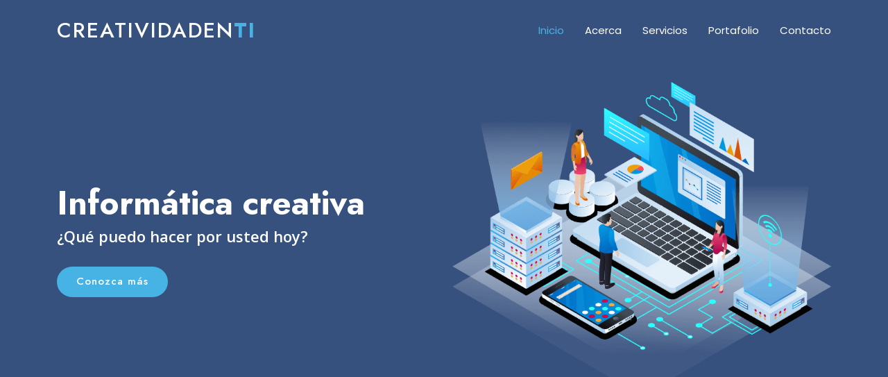

--- FILE ---
content_type: text/html; charset=UTF-8
request_url: http://creatividadenti.com/
body_size: 60236
content:
<!DOCTYPE html>
<html lang="es">
<head>
<meta http-equiv="content-type" content="text/html; charset=UTF-8"/>
<meta http-equiv="X-UA-Compatible" content="IE=edge">
<meta name="generator" content="creatividadenti">
<meta name="viewport" content="width=device-width, initial-scale=1.0">
<meta name="keywords" content="programación, diseño, web, guadalajara, desarrollo, programation, developer, desarrollo, software, php, comercio online, websites">
<meta name="description" content="Hacemos informática creativa. Su mejor opción en diseño web, programación de sistemas corporativos y comercio en línea en la ciudad de Guadalajara.">
<meta http-equiv="Expires" content="0">
<meta http-equiv="Last-Modified" content="0">
<meta http-equiv="Cache-Control" content="no-cache, must-revalidate">
<meta http-equiv="Pragma" content="no-cache">
<title>Inicio</title>
<!-- Favicons -->
<link href="assets/img/favicon.png" rel="icon">
<link href="assets/img/apple-touch-icon.png" rel="apple-touch-icon">
<!-- Fonts -->
<link href="https://fonts.googleapis.com" rel="preconnect">
<link href="https://fonts.gstatic.com" rel="preconnect" crossorigin>
<link href="https://fonts.googleapis.com/css2?family=Open+Sans:ital,wght@0,300;0,400;0,500;0,600;0,700;0,800;1,300;1,400;1,500;1,600;1,700;1,800&family=Poppins:ital,wght@0,100;0,200;0,300;0,400;0,500;0,600;0,700;0,800;0,900;1,100;1,200;1,300;1,400;1,500;1,600;1,700;1,800;1,900&family=Jost:ital,wght@0,100;0,200;0,300;0,400;0,500;0,600;0,700;0,800;0,900;1,100;1,200;1,300;1,400;1,500;1,600;1,700;1,800;1,900&display=swap" rel="stylesheet">
<!-- Vendor CSS Files -->
<link href="assets/vendor/bootstrap/css/bootstrap.min.css" rel="stylesheet">
<link href="assets/vendor/bootstrap-icons/bootstrap-icons.css" rel="stylesheet">
<link href="assets/vendor/aos/aos.css" rel="stylesheet">
<link href="assets/vendor/glightbox/css/glightbox.min.css" rel="stylesheet">
<link href="assets/vendor/swiper/swiper-bundle.min.css" rel="stylesheet">
<!-- Main CSS File -->
<link href="assets/css/main.css" rel="stylesheet">
</head>

<body class="index-page">

  <header id="header" class="header d-flex align-items-center fixed-top">
    <div class="container-fluid container-xl position-relative d-flex align-items-center">

      <a href="index.html" class="logo d-flex align-items-center me-auto">
        <!-- Uncomment the line below if you also wish to use an image logo -->
        <!-- <img src="assets/img/logo.webp" alt=""> -->
        <h1 class="sitename">CREATIVIDADEN<b style="color: #47B2E4;">TI</b></h1>
      </a>

      <nav id="navmenu" class="navmenu">
        <ul>
          <li><a href="#hero" class="active">Inicio</a></li>
          <li><a href="#about">Acerca</a></li>
          <li><a href="#services">Servicios</a></li>
          <li><a href="#portfolio">Portafolio</a></li>
          <li><a href="#contact">Contacto</a></li>
<!--          <li class="dropdown"><a href="#"><span>Dropdown</span> <i class="bi bi-chevron-down toggle-dropdown"></i></a>
            <ul>
              <li><a href="#">Dropdown 1</a></li>
              <li class="dropdown"><a href="#"><span>Deep Dropdown</span> <i class="bi bi-chevron-down toggle-dropdown"></i></a>
                <ul>
                  <li><a href="#">Deep Dropdown 1</a></li>
                  <li><a href="#">Deep Dropdown 2</a></li>
                  <li><a href="#">Deep Dropdown 3</a></li>
                  <li><a href="#">Deep Dropdown 4</a></li>
                  <li><a href="#">Deep Dropdown 5</a></li>
                </ul>
              </li>
              <li><a href="#">Dropdown 2</a></li>
              <li><a href="#">Dropdown 3</a></li>
              <li><a href="#">Dropdown 4</a></li>
            </ul>
          </li>-->
        </ul>
        <i class="mobile-nav-toggle d-xl-none bi bi-list"></i>
      </nav>

      <!--<a class="btn-getstarted" href="#about">Get Started</a>-->

    </div>
  </header>
  <main class="main">

    <!-- Hero Section -->
    <section id="hero" class="hero section dark-background">

      <div class="container">
        <div class="row gy-4">
          <div class="col-lg-6 order-2 order-lg-1 d-flex flex-column justify-content-center" data-aos="zoom-out">
            <h1>Informática creativa</h1>
            <p>&iquest;Qué puedo hacer por usted hoy?</p>
            <div class="d-flex">
              <a href="#services" class="btn-get-started">Conozca más</a>
              <!--<a href="https://www.youtube.com/watch?v=Y7f98aduVJ8" class="glightbox btn-watch-video d-flex align-items-center"><i class="bi bi-play-circle"></i><span>Video informativo</span></a> -->
            </div>
          </div>
          <div class="col-lg-6 order-1 order-lg-2 hero-img" data-aos="zoom-out" data-aos-delay="200">
            <img src="assets/img/hero-img.png" class="img-fluid animated" alt="">
          </div>
        </div>
      </div>

    </section>
    <!-- /Hero Section -->

    <!-- Clients Section -->
    <!--<section id="clients" class="clients section light-background">

      <div class="container" data-aos="zoom-in">

        <div class="swiper init-swiper">
          <script type="application/json" class="swiper-config">
            {
              "loop": true,
              "speed": 600,
              "autoplay": {
                "delay": 5000
              },
              "slidesPerView": "auto",
              "pagination": {
                "el": ".swiper-pagination",
                "type": "bullets",
                "clickable": true
              },
              "breakpoints": {
                "320": {
                  "slidesPerView": 2,
                  "spaceBetween": 40
                },
                "480": {
                  "slidesPerView": 3,
                  "spaceBetween": 60
                },
                "640": {
                  "slidesPerView": 4,
                  "spaceBetween": 80
                },
                "992": {
                  "slidesPerView": 5,
                  "spaceBetween": 120
                },
                "1200": {
                  "slidesPerView": 6,
                  "spaceBetween": 120
                }
              }
            }
          </script>
          <div class="swiper-wrapper align-items-center">
            <div class="swiper-slide"><img src="assets/img/clients/clients-1.webp" class="img-fluid" alt=""></div>
            <div class="swiper-slide"><img src="assets/img/clients/clients-2.webp" class="img-fluid" alt=""></div>
            <div class="swiper-slide"><img src="assets/img/clients/clients-3.webp" class="img-fluid" alt=""></div>
            <div class="swiper-slide"><img src="assets/img/clients/clients-4.webp" class="img-fluid" alt=""></div>
            <div class="swiper-slide"><img src="assets/img/clients/clients-5.webp" class="img-fluid" alt=""></div>
            <div class="swiper-slide"><img src="assets/img/clients/clients-6.webp" class="img-fluid" alt=""></div>
            <div class="swiper-slide"><img src="assets/img/clients/clients-7.webp" class="img-fluid" alt=""></div>
            <div class="swiper-slide"><img src="assets/img/clients/clients-8.webp" class="img-fluid" alt=""></div>
          </div>
        </div>

      </div>

    </section>-->
    <!-- /Clients Section -->

    <!-- About Section -->
    <section id="about" class="about section">

      <!-- Section Title -->
      <div class="container section-title" data-aos="fade-up">
        <h2>Acerca de mí</h2>
      </div><!-- End Section Title -->

      <div class="container">

        <div class="row gy-4">

          <div class="col-lg-6" data-aos="fade-up" data-aos-delay="200">
            <p>Licenciado En Informática egresado de UNEDL en el año 2009 en Guadalajara. Su experiencia lo hace destacar en el desarrollo de aplicaciones de contenido dinámico con bases de datos integradas, sistemas de captura y comercio en línea. Amante de la música y particularmente un apasionado del Rock. Entre sus "hobbies" destacan la composición musical y literaria. Obsesionado por la amplia gama de cosas que pueden ser creadas con ayuda de un ordenador y un conjunto de buenas ideas.</p>
            <a href="#" class="read-more"><span>Conozca más</span><i class="bi bi-arrow-right"></i></a>
          </div>

          <div class="col-lg-6 content" data-aos="fade-up" data-aos-delay="100">
            <p>Me considero una persona creativa, responsable y propositiva. Un apasionado creyente del talento de las personas y de las diferentes formas en las que lo expresa. Me encanta crear. La posibilidad de que algo cobre vida gracias al ingenio de los seres humanos es siempre para mí una sensación indescriptible.</p>
            <ul>
              <li><i class="bi bi-check2-circle"></i> <span>Con creatividad todo es mejor</span></li>
              <li><i class="bi bi-check2-circle"></i> <span>Propuestas claras amistades largas</span></li>
              <li><i class="bi bi-check2-circle"></i> <span>Programación única para negocios únicos</span></li>
            </ul>
          </div>

        </div>

      </div>

    </section><!-- /About Section -->

    <!-- Why Us Section -->
    <section id="why-us" class="section why-us light-background" data-builder="section">

      <div class="container-fluid">

        <div class="row gy-4">

          <div class="col-lg-7 d-flex flex-column justify-content-center order-2 order-lg-1">

            <div class="content px-xl-5" data-aos="fade-up" data-aos-delay="100">
              <h3><span>¿Qué puedo hacer por usted hoy?</span></h3>
              <p>
                Confíe en las Soluciones en Informática, están al servicio de su negocio. Desde un portal informativo, bases de datos, multimedia, sistemas y plataformas en línea. Permítame destacar su negocio y automatizar sus procesos con profesionalismo, creatividad y responsabilidad. En conjunto con su visión, seguro transformaremos sus recursos informáticos en herramientas infalibles para la productividad y comercialización de su negocio.
              </p>
            </div>

            <div class="faq-container px-xl-5" data-aos="fade-up" data-aos-delay="200">

              <div class="faq-item faq-active">
                <h3><span>&raquo;</span> Con creatividad todo es mejor</h3>
                <div class="faq-content">
                  <p>
                  Hagamos algo diferente, algo extraordinario.
                  Definitivamente, a todos nos gusta recibir un producto que cumple con nuestros requerimientos. Sin olvidar que el profesionalismo no está peleado con la creatividad, son dos elementos simbióticos e indispensables para cualquier proyecto. Precisamente este es el plus que ofrezco, que mis clientes obtengan un producto hecho con creatividad.
                  </p>
                </div>
                <i class="faq-toggle bi bi-chevron-right"></i>
              </div>

              <div class="faq-item">
                <h3><span>&raquo;</span> Propuestas claras, amistades largas</h3>
                <div class="faq-content">
                  <p>
                  Veracidad = Planeación + Claridad.
                  Todo lo planeado siempre resulta mejor. Hago uso de las diferentes metodologías de la Ingeniería de software para definir alcances y requerimientos, así como para establecer tiempos de entrega. Para que usted obtenga todo lo convenido a tiempo y sin "sorpresitas" desagradables. Todo esto para contar con el gusto de su recomendación y mejor aun, que usted vuelva a solicitar mis servicios.
                  </p>
                </div>
                <i class="faq-toggle bi bi-chevron-right"></i>
              </div>

              <div class="faq-item">
                <h3><span>&raquo;</span> Programación única para negocios únicos</h3>
                <div class="faq-content">
                  <p>Simplemente lo justo, Ni más ni menos.
                  La mejor manera de lograr el efecto deseado, es tratar a su negocio de forma particular y personalizada. Planear, diseñar y programar en base a necesidades únicas garantiza su satisfación. Nada es más placentero que tener un software hecho a la medida y sobre todo propio. Su negocio deja de ser una "plantilla" y se convierte en un negocio con identidad y esencia únicos.
                  </p>
                </div>
                <i class="faq-toggle bi bi-chevron-right"></i>
              </div>

            </div>

          </div>

          <div class="col-lg-5 order-1 order-lg-2 why-us-img">
            <img src="assets/img/why-us.png" class="img-fluid" alt="" data-aos="zoom-in" data-aos-delay="100">
          </div>
        </div>

      </div>

    </section>
    <!-- /Why Us Section -->


    <!-- skills -->
    <section id="skills" class="skills section">

      <div class="container" data-aos="fade-up" data-aos-delay="100">

        <center>
        <div class="row">
            <div class="col-lg-12 align-items-center">
            <h3>Experiencia profesional</h3>
                <p>
                  Conozca mis niveles de experiencia en las principales tecnologías, plataformas, manejadores de bases de datos y lenguajes de programación.
                </p>
            </div>
        </div>
        </center>


        <div class="row">

          <div class="col-lg-4 align-items-center">
            <img src="assets/img/illustration/illustration-10.webp" class="img-fluid" alt="">
          </div>

          <div class="col-lg-4 pt-4 pt-lg-0 content">

            <!--<h3>Experiencia profesional</h3>
            <p class="fst-italic">
              Conozca mis niveles de experiencia en las principales tecnologías, plataformas, manejadores de bases de datos y lenguajes de programación.
            </p>-->

            <div class="skills-content skills-animation">

              <div class="progress">
                <span class="skill"><span>HTML5</span> <i class="val">100%</i></span>
                <div class="progress-bar-wrap">
                  <div class="progress-bar" role="progressbar" aria-valuenow="100" aria-valuemin="0" aria-valuemax="100"></div>
                </div>
              </div>

              <div class="progress">
                <span class="skill"><span>PHP</span> <i class="val">95%</i></span>
                <div class="progress-bar-wrap">
                  <div class="progress-bar" role="progressbar" aria-valuenow="95" aria-valuemin="0" aria-valuemax="100"></div>
                </div>
              </div>

              <div class="progress">
                <span class="skill"><span>MYSQL</span> <i class="val">98%</i></span>
                <div class="progress-bar-wrap">
                  <div class="progress-bar" role="progressbar" aria-valuenow="98" aria-valuemin="0" aria-valuemax="100"></div>
                </div>
              </div>

              <div class="progress">
                <span class="skill"><span>PYTHON</span> <i class="val">80%</i></span>
                <div class="progress-bar-wrap">
                  <div class="progress-bar" role="progressbar" aria-valuenow="80" aria-valuemin="0" aria-valuemax="100"></div>
                </div>
              </div>

            </div>

          </div>

          <div class="col-lg-4 pt-4 pt-lg-0 content">

            <!--<h3>Experiencia profesional</h3>
            <p class="fst-italic">
              Conozca mis niveles de experiencia en las principales tecnologías, plataformas, manejadores de bases de datos y lenguajes de programación.
            </p>-->

            <div class="skills-content skills-animation">

              <div class="progress">
                <span class="skill"><span>MARIADB</span> <i class="val">98%</i></span>
                <div class="progress-bar-wrap">
                  <div class="progress-bar" role="progressbar" aria-valuenow="98" aria-valuemin="0" aria-valuemax="100"></div>
                </div>
              </div>

              <div class="progress">
                <span class="skill"><span>JavaScript</span> <i class="val">75%</i></span>
                <div class="progress-bar-wrap">
                  <div class="progress-bar" role="progressbar" aria-valuenow="75" aria-valuemin="0" aria-valuemax="100"></div>
                </div>
              </div>

              <div class="progress">
                <span class="skill"><span>CSS</span> <i class="val">90%</i></span>
                <div class="progress-bar-wrap">
                  <div class="progress-bar" role="progressbar" aria-valuenow="90" aria-valuemin="0" aria-valuemax="100"></div>
                </div>
              </div>

              <div class="progress">
                <span class="skill"><span>BOOTSTRAP</span> <i class="val">95%</i></span>
                <div class="progress-bar-wrap">
                  <div class="progress-bar" role="progressbar" aria-valuenow="95" aria-valuemin="0" aria-valuemax="100"></div>
                </div>
              </div>

            </div>

          </div>


        </div>

      </div>

    </section><!-- /Skills Section -->




    <!-- Services Section -->
    <section id="services" class="services section light-background">

      <!-- Section Title -->
      <div class="container section-title" data-aos="fade-up">
        <h2>Nuestros servicios</h2>
        <p>Día a día surgen nuevas tecnologías en el basto mundo de la informática, donde incluso el quedarse al margen podría hacer que su negocio pierda productividad, posicionamiento, ventas, incluso clientes. Mi experiencia está a su disposición para cumplir con sus requerimientos en:</p>
      </div><!-- End Section Title -->

      <div class="container">

        <div class="row gy-4">

          <div class="col-xl-3 col-md-6 d-flex" data-aos="fade-up" data-aos-delay="100">
            <div class="service-item position-relative">
              <div class="icon"><i class="bi bi-code-slash icon"></i></div>
              <h4><a href="" class="stretched-link">Sitios web</a></h4>
              <p>Permítame diseñar y programar su Sitio Web ó darle una "manita de gato" al que ya tiene. Con las herramientas más actuales y compatibilidad con todos los navegadores. Trabajos cien porciento profesionales y personalizados al giro de su negocio o empresa.</p>
            </div>
          </div>

          <div class="col-xl-3 col-md-6 d-flex" data-aos="fade-up" data-aos-delay="200">
            <div class="service-item position-relative">
              <div class="icon"><i class="bi bi-window icon"></i></div>
              <h4><a href="" class="stretched-link">Programación de sistemas</a></h4>
              <p>Implemente su propio Sistema Web. Olvídese de guardar información en papel, formatos y hojas de Excel. Evite "Las fugas" de dinero, automatice sus procesos de captura y manténgase al tanto de su negocio desde cualquier dispositivo con acceso a internet.</p>
            </div>
          </div>

          <div class="col-xl-3 col-md-6 d-flex" data-aos="fade-up" data-aos-delay="300">
            <div class="service-item position-relative">
              <div class="icon"><i class="bi bi-play-btn icon"></i></div>
              <h4><a href="" class="stretched-link">Edición de Audio y Video</a></h4>
              <p>Agregue vida a sus presentaciones. Deje que la sonoridad, el movimiento y todo un conjunto de elementos auditivos y visuales transmitan su idea a sus clientes con la creación de campañas visuales, spots, reels y muchos elementos más con infinitas posibilidades.</p>
            </div>
          </div>

          <div class="col-xl-3 col-md-6 d-flex" data-aos="fade-up" data-aos-delay="400">
            <div class="service-item position-relative">
              <div class="icon"><i class="bi bi-images icon"></i></div>
              <h4><a href="" class="stretched-link">Diseño Publicitario</a></h4>
              <p>Desde la creación de su logotipo, banners, flyers publicitarios, hasta el diseño de toda su imagen gráfica corporativa. Empleando una gama de formas y colores que transmitan sus campañas de marketing de forma original, concreta, profesional y organizada.</p>
            </div>
          </div>


        </div>

      </div>

    </section>
    <!-- /Services Section -->

    <!-- Work Process Section -->
<!--    <section id="work-process" class="work-process section">


      <div class="container section-title" data-aos="fade-up">
        <h2>Work Process</h2>
        <p>Necessitatibus eius consequatur ex aliquid fuga eum quidem sint consectetur velit</p>
      </div>

      <div class="container" data-aos="fade-up" data-aos-delay="100">

        <div class="row gy-5">

          <div class="col-lg-4" data-aos="fade-up" data-aos-delay="200">
            <div class="steps-item">
              <div class="steps-image">
                <img src="assets/img/steps/steps-1.webp" alt="Step 1" class="img-fluid" loading="lazy">
              </div>
              <div class="steps-content">
                <div class="steps-number">01</div>
                <h3>Research &amp; Analysis</h3>
                <p>Nemo enim ipsam voluptatem quia voluptas sit aspernatur aut odit aut fugit, sed quia consequuntur magni dolores eos qui ratione.</p>
                <div class="steps-features">
                  <div class="feature-item">
                    <i class="bi bi-check-circle"></i>
                    <span>Market Research</span>
                  </div>
                  <div class="feature-item">
                    <i class="bi bi-check-circle"></i>
                    <span>Data Analysis</span>
                  </div>
                  <div class="feature-item">
                    <i class="bi bi-check-circle"></i>
                    <span>User Feedback</span>
                  </div>
                </div>
              </div>
            </div>
          </div>

          <div class="col-lg-4" data-aos="fade-up" data-aos-delay="300">
            <div class="steps-item">
              <div class="steps-image">
                <img src="assets/img/steps/steps-2.webp" alt="Step 2" class="img-fluid" loading="lazy">
              </div>
              <div class="steps-content">
                <div class="steps-number">02</div>
                <h3>Design &amp; Planning</h3>
                <p>Ut enim ad minima veniam, quis nostrum exercitationem ullam corporis suscipit laboriosam, nisi ut aliquid ex ea commodi consequatur.</p>
                <div class="steps-features">
                  <div class="feature-item">
                    <i class="bi bi-check-circle"></i>
                    <span>Wireframing</span>
                  </div>
                  <div class="feature-item">
                    <i class="bi bi-check-circle"></i>
                    <span>UI/UX Design</span>
                  </div>
                  <div class="feature-item">
                    <i class="bi bi-check-circle"></i>
                    <span>Prototyping</span>
                  </div>
                </div>
              </div>
            </div>
          </div>

          <div class="col-lg-4" data-aos="fade-up" data-aos-delay="400">
            <div class="steps-item">
              <div class="steps-image">
                <img src="assets/img/steps/steps-3.webp" alt="Step 3" class="img-fluid" loading="lazy">
              </div>
              <div class="steps-content">
                <div class="steps-number">03</div>
                <h3>Development &amp; Launch</h3>
                <p>Et harum quidem rerum facilis est et expedita distinctio. Nam libero tempore, cum soluta nobis est eligendi optio cumque nihil.</p>
                <div class="steps-features">
                  <div class="feature-item">
                    <i class="bi bi-check-circle"></i>
                    <span>Development</span>
                  </div>
                  <div class="feature-item">
                    <i class="bi bi-check-circle"></i>
                    <span>Testing</span>
                  </div>
                  <div class="feature-item">
                    <i class="bi bi-check-circle"></i>
                    <span>Deployment</span>
                  </div>
                </div>
              </div>
            </div>
          </div>

        </div>

      </div>

    </section>-->

    <!-- Call To Action Section -->
    <!--<section id="call-to-action" class="call-to-action section dark-background">
      <img src="assets/img/bg/bg-8.webp" alt="">
      <div class="container">
        <div class="row" data-aos="zoom-in" data-aos-delay="100">
          <div class="col-xl-9 text-center text-xl-start">
            <h3>Título del call to action</h3>
            <p>Texto del call to action</p>
          </div>
          <div class="col-xl-3 cta-btn-container text-center">
            <a class="cta-btn align-middle" href="#">Botón del Call To Action</a>
          </div>
        </div>
      </div>
    </section>-->
    <!-- /Call To Action Section -->

    <!-- Portfolio Section -->
    <section id="portfolio" class="portfolio section">

      <div class="container section-title" data-aos="fade-up">
        <h2>Portafolio</h2>
        <p>Estos son algunos de mis proyectos más recientes bajo mi intelectualidad. &iexcl;No dude en solicitar referencias!</p>
      </div>

      <div class="container">

        <div class="isotope-layout" data-default-filter="*" data-layout="masonry" data-sort="original-order">

          <ul class="portfolio-filters isotope-filters" data-aos="fade-up" data-aos-delay="100">
            <li data-filter="*" class="filter-active">Cualquiera</li>
            <li data-filter=".filter-app">Websites</li>
            <li data-filter=".filter-product">Sistemas</li>
            <li data-filter=".filter-branding">Diseños</li>
          </ul>

          <div class="row gy-4 isotope-container" data-aos="fade-up" data-aos-delay="200">

            <div class="col-lg-4 col-md-6 portfolio-item isotope-item filter-app">
              <img src="assets/img/portfolio/portfolio-portrait-1.jpg" class="img-fluid" alt="">
              <div class="portfolio-info">
                <h4>TodoViajes.com.mx</h4>
                <p class="justify-content-center">Sitio Web para empresa cuyo giro es de Turismo y Hotelería. Su contenido es dinámico ya que es administrado a través de su propia intranet con base de datos. Incluye motor de búsqueda de tarifas, formularios de cotización y contacto, así como galería de imagenes y secciones especiales categorizadas.</p>
                <a href="assets/img/portfolio/portfolio-portrait-1.jpg" title="Ampliar imagen" data-gallery="portfolio-gallery-app" class="glightbox preview-link"><i class="bi bi-zoom-in"></i></a>
                <a href="http://www.todoviajes.com.mx" target="_blank" title="Consultar" class="details-link"><i class="bi bi-link-45deg"></i></a>
              </div>
            </div>

            <div class="col-lg-4 col-md-6 portfolio-item isotope-item filter-app">
              <img src="assets/img/portfolio/portfolio-portrait-2.jpg" class="img-fluid" alt="">
              <div class="portfolio-info">
                <h4>RoyalTravelers.com.mx</h4>
                <p class="justify-content-center">Sitio Web para empresa cuyo giro es de Turismo y Hotelería. Su contenido es dinámico ya que es administrado a través de su propia intranet con base de datos. Incluye motor de búsqueda de tarifas, formularios de cotización y contacto, así como galería de imagenes y secciones especiales categorizadas.</p>
                <a href="assets/img/portfolio/portfolio-portrait-2.jpg" title="Ampliar imagen" data-gallery="portfolio-gallery-app" class="glightbox preview-link"><i class="bi bi-zoom-in"></i></a>
                <a href="http://www.royaltravelers.com.mx" target="_blank" title="Consultar" class="details-link"><i class="bi bi-link-45deg"></i></a>
              </div>
            </div>

            <div class="col-lg-4 col-md-6 portfolio-item isotope-item filter-app">
              <img src="assets/img/portfolio/portfolio-portrait-3.jpg" class="img-fluid" alt="">
              <div class="portfolio-info">
                <h4>XimenaViajes.com</h4>
                <p class="justify-content-center">Sitio Web para Agencia de Viajes. Dispone de un tarifario el cual se administra por medio de su propia intranet con base de datos. Incluye formularios de cotización y contacto, suscripción a newsletter, así como módulo de carga de imágenes y vínculos a redes sociales.</p>
                <a href="assets/img/portfolio/portfolio-portrait-3.jpg" title="Ampliar imagen" data-gallery="portfolio-gallery-app" class="glightbox preview-link"><i class="bi bi-zoom-in"></i></a>
                <a href="http://www.ximenaviajes.com" target="_blank" title="Consultar" class="details-link"><i class="bi bi-link-45deg"></i></a>
              </div>
            </div>

            <div class="col-lg-4 col-md-6 portfolio-item isotope-item filter-app">
              <img src="assets/img/portfolio/portfolio-portrait-4.jpg" class="img-fluid" alt="">
              <div class="portfolio-info">
                <h4>imacoptour.com</h4>
                <p class="justify-content-center">Sitio Web de contenido dinámico, desarrollado para este operador de servicios turísticos. Dispone de motor de búsqueda, formularios de contacto, alta de clientes, cotización y mensajes. El contenido es administrado mediante su propia intranet implementada con base de datos.</p>
                <a href="assets/img/portfolio/portfolio-portrait-4.jpg" title="Ampliar imagen" data-gallery="portfolio-gallery-app" class="glightbox preview-link"><i class="bi bi-zoom-in"></i></a>
                <a href="http://www.imacoptour.com" target="_blank" title="Consultar" class="details-link"><i class="bi bi-link-45deg"></i></a>
              </div>
            </div>

            <div class="col-lg-4 col-md-6 portfolio-item isotope-item filter-app">
              <img src="assets/img/portfolio/portfolio-portrait-5.jpg" class="img-fluid" alt="">
              <div class="portfolio-info">
                <h4>imacopenlinea.com</h4>
                <p class="justify-content-center">Sistema Web administrativo y de control de reservaciones, que consta de módulo de usuarios y sus roles, clientes, proveedores, ingresos, egresos. Con expedición de formatos de impresión: cupón de viaje, solicitud de pago, confirmación de la reservación y resumen de pagos.</p>
                <a href="assets/img/portfolio/portfolio-portrait-5.jpg" title="Ampliar imagen" data-gallery="portfolio-gallery-app" class="glightbox preview-link"><i class="bi bi-zoom-in"></i></a>
                <a href="http://www.imacopenlinea.com" target="_blank" title="Consultar" class="details-link"><i class="bi bi-link-45deg"></i></a>
              </div>
            </div>

            <div class="col-lg-4 col-md-6 portfolio-item isotope-item filter-app">
              <img src="assets/img/portfolio/portfolio-portrait-6.jpg" class="img-fluid" alt="">
              <div class="portfolio-info">
                <h4>sistema.aquituviaje.com</h4>
                <p class="justify-content-center">Sistema Web control de reservaciones, que consta de módulo de usuarios y sus roles, clientes, proveedores, carga de pagos y depósitos de reservaciones. Sistema enfocado para las necesidades de agencia de viajes y la relación que hay entre sus clientes y sus reservaciones.</p>
                <a href="assets/img/portfolio/portfolio-portrait-6.jpg" title="Ampliar imagen" data-gallery="portfolio-gallery-app" class="glightbox preview-link"><i class="bi bi-zoom-in"></i></a>
                <a href="http://sistema.aquituviaje.com/" target="_blank" title="Consultar" class="details-link"><i class="bi bi-link-45deg"></i></a>
              </div>
            </div>


          </div>

        </div>

      </div>

    </section>
    <!-- /Portfolio Section -->

    <!-- Team Section -->
    <!--<section id="team" class="team section">

      <div class="container section-title" data-aos="fade-up">
        <h2>Team</h2>
        <p>Necessitatibus eius consequatur ex aliquid fuga eum quidem sint consectetur velit</p>
      </div>

      <div class="container">

        <div class="row gy-4">

          <div class="col-lg-6" data-aos="fade-up" data-aos-delay="100">
            <div class="team-member d-flex align-items-start">
              <div class="pic"><img src="assets/img/person/person-m-7.webp" class="img-fluid" alt=""></div>
              <div class="member-info">
                <h4>Walter White</h4>
                <span>Chief Executive Officer</span>
                <p>Explicabo voluptatem mollitia et repellat qui dolorum quasi</p>
                <div class="social">
                  <a href=""><i class="bi bi-twitter-x"></i></a>
                  <a href=""><i class="bi bi-facebook"></i></a>
                  <a href=""><i class="bi bi-instagram"></i></a>
                  <a href=""> <i class="bi bi-linkedin"></i> </a>
                </div>
              </div>
            </div>
          </div>

          <div class="col-lg-6" data-aos="fade-up" data-aos-delay="200">
            <div class="team-member d-flex align-items-start">
              <div class="pic"><img src="assets/img/person/person-f-8.webp" class="img-fluid" alt=""></div>
              <div class="member-info">
                <h4>Sarah Jhonson</h4>
                <span>Product Manager</span>
                <p>Aut maiores voluptates amet et quis praesentium qui senda para</p>
                <div class="social">
                  <a href=""><i class="bi bi-twitter-x"></i></a>
                  <a href=""><i class="bi bi-facebook"></i></a>
                  <a href=""><i class="bi bi-instagram"></i></a>
                  <a href=""> <i class="bi bi-linkedin"></i> </a>
                </div>
              </div>
            </div>
          </div>

          <div class="col-lg-6" data-aos="fade-up" data-aos-delay="300">
            <div class="team-member d-flex align-items-start">
              <div class="pic"><img src="assets/img/person/person-m-6.webp" class="img-fluid" alt=""></div>
              <div class="member-info">
                <h4>William Anderson</h4>
                <span>CTO</span>
                <p>Quisquam facilis cum velit laborum corrupti fuga rerum quia</p>
                <div class="social">
                  <a href=""><i class="bi bi-twitter-x"></i></a>
                  <a href=""><i class="bi bi-facebook"></i></a>
                  <a href=""><i class="bi bi-instagram"></i></a>
                  <a href=""> <i class="bi bi-linkedin"></i> </a>
                </div>
              </div>
            </div>
          </div>

          <div class="col-lg-6" data-aos="fade-up" data-aos-delay="400">
            <div class="team-member d-flex align-items-start">
              <div class="pic"><img src="assets/img/person/person-f-4.webp" class="img-fluid" alt=""></div>
              <div class="member-info">
                <h4>Amanda Jepson</h4>
                <span>Accountant</span>
                <p>Dolorum tempora officiis odit laborum officiis et et accusamus</p>
                <div class="social">
                  <a href=""><i class="bi bi-twitter-x"></i></a>
                  <a href=""><i class="bi bi-facebook"></i></a>
                  <a href=""><i class="bi bi-instagram"></i></a>
                  <a href=""> <i class="bi bi-linkedin"></i> </a>
                </div>
              </div>
            </div>
          </div>

        </div>

      </div>

    </section>-->
    <!-- /Team Section -->

    <!-- Pricing Section -->
    <!--<section id="pricing" class="pricing section light-background">


      <div class="container section-title" data-aos="fade-up">
        <h2>Pricing</h2>
        <p>Necessitatibus eius consequatur ex aliquid fuga eum quidem sint consectetur velit</p>
      </div>

      <div class="container">

        <div class="row gy-4">

          <div class="col-lg-4" data-aos="zoom-in" data-aos-delay="100">
            <div class="pricing-item">
              <h3>Free Plan</h3>
              <h4><sup>$</sup>0<span> / month</span></h4>
              <ul>
                <li><i class="bi bi-check"></i> <span>Quam adipiscing vitae proin</span></li>
                <li><i class="bi bi-check"></i> <span>Nec feugiat nisl pretium</span></li>
                <li><i class="bi bi-check"></i> <span>Nulla at volutpat diam uteera</span></li>
                <li class="na"><i class="bi bi-x"></i> <span>Pharetra massa massa ultricies</span></li>
                <li class="na"><i class="bi bi-x"></i> <span>Massa ultricies mi quis hendrerit</span></li>
              </ul>
              <a href="#" class="buy-btn">Buy Now</a>
            </div>
          </div>

          <div class="col-lg-4" data-aos="zoom-in" data-aos-delay="200">
            <div class="pricing-item featured">
              <h3>Business Plan</h3>
              <h4><sup>$</sup>29<span> / month</span></h4>
              <ul>
                <li><i class="bi bi-check"></i> <span>Quam adipiscing vitae proin</span></li>
                <li><i class="bi bi-check"></i> <span>Nec feugiat nisl pretium</span></li>
                <li><i class="bi bi-check"></i> <span>Nulla at volutpat diam uteera</span></li>
                <li><i class="bi bi-check"></i> <span>Pharetra massa massa ultricies</span></li>
                <li><i class="bi bi-check"></i> <span>Massa ultricies mi quis hendrerit</span></li>
              </ul>
              <a href="#" class="buy-btn">Buy Now</a>
            </div>
          </div>

          <div class="col-lg-4" data-aos="zoom-in" data-aos-delay="300">
            <div class="pricing-item">
              <h3>Developer Plan</h3>
              <h4><sup>$</sup>49<span> / month</span></h4>
              <ul>
                <li><i class="bi bi-check"></i> <span>Quam adipiscing vitae proin</span></li>
                <li><i class="bi bi-check"></i> <span>Nec feugiat nisl pretium</span></li>
                <li><i class="bi bi-check"></i> <span>Nulla at volutpat diam uteera</span></li>
                <li><i class="bi bi-check"></i> <span>Pharetra massa massa ultricies</span></li>
                <li><i class="bi bi-check"></i> <span>Massa ultricies mi quis hendrerit</span></li>
              </ul>
              <a href="#" class="buy-btn">Buy Now</a>
            </div>
          </div>

        </div>

      </div>

    </section>-->
    <!-- /Pricing Section -->

    <!-- Testimonials Section -->
<!--    <section id="testimonials" class="testimonials section">

      <div class="container section-title" data-aos="fade-up">
        <h2>Testimonials</h2>
        <p>Necessitatibus eius consequatur ex aliquid fuga eum quidem sint consectetur velit</p>
      </div>

      <div class="container" data-aos="fade-up" data-aos-delay="100">

        <div class="swiper init-swiper">
          <script type="application/json" class="swiper-config">
            {
              "loop": true,
              "speed": 600,
              "autoplay": {
                "delay": 5000
              },
              "slidesPerView": "auto",
              "pagination": {
                "el": ".swiper-pagination",
                "type": "bullets",
                "clickable": true
              }
            }
          </script>
          <div class="swiper-wrapper">

            <div class="swiper-slide">
              <div class="testimonial-item">
                <img src="assets/img/person/person-m-9.webp" class="testimonial-img" alt="">
                <h3>Saul Goodman</h3>
                <h4>Ceo &amp; Founder</h4>
                <div class="stars">
                  <i class="bi bi-star-fill"></i><i class="bi bi-star-fill"></i><i class="bi bi-star-fill"></i><i class="bi bi-star-fill"></i><i class="bi bi-star-fill"></i>
                </div>
                <p>
                  <i class="bi bi-quote quote-icon-left"></i>
                  <span>Proin iaculis purus consequat sem cure digni ssim donec porttitora entum suscipit rhoncus. Accusantium quam, ultricies eget id, aliquam eget nibh et. Maecen aliquam, risus at semper.</span>
                  <i class="bi bi-quote quote-icon-right"></i>
                </p>
              </div>
            </div>

            <div class="swiper-slide">
              <div class="testimonial-item">
                <img src="assets/img/person/person-f-5.webp" class="testimonial-img" alt="">
                <h3>Sara Wilsson</h3>
                <h4>Designer</h4>
                <div class="stars">
                  <i class="bi bi-star-fill"></i><i class="bi bi-star-fill"></i><i class="bi bi-star-fill"></i><i class="bi bi-star-fill"></i><i class="bi bi-star-fill"></i>
                </div>
                <p>
                  <i class="bi bi-quote quote-icon-left"></i>
                  <span>Export tempor illum tamen malis malis eram quae irure esse labore quem cillum quid cillum eram malis quorum velit fore eram velit sunt aliqua noster fugiat irure amet legam anim culpa.</span>
                  <i class="bi bi-quote quote-icon-right"></i>
                </p>
              </div>
            </div>

            <div class="swiper-slide">
              <div class="testimonial-item">
                <img src="assets/img/person/person-f-12.webp" class="testimonial-img" alt="">
                <h3>Jena Karlis</h3>
                <h4>Store Owner</h4>
                <div class="stars">
                  <i class="bi bi-star-fill"></i><i class="bi bi-star-fill"></i><i class="bi bi-star-fill"></i><i class="bi bi-star-fill"></i><i class="bi bi-star-fill"></i>
                </div>
                <p>
                  <i class="bi bi-quote quote-icon-left"></i>
                  <span>Enim nisi quem export duis labore cillum quae magna enim sint quorum nulla quem veniam duis minim tempor labore quem eram duis noster aute amet eram fore quis sint minim.</span>
                  <i class="bi bi-quote quote-icon-right"></i>
                </p>
              </div>
            </div>

            <div class="swiper-slide">
              <div class="testimonial-item">
                <img src="assets/img/person/person-m-12.webp" class="testimonial-img" alt="">
                <h3>Matt Brandon</h3>
                <h4>Freelancer</h4>
                <div class="stars">
                  <i class="bi bi-star-fill"></i><i class="bi bi-star-fill"></i><i class="bi bi-star-fill"></i><i class="bi bi-star-fill"></i><i class="bi bi-star-fill"></i>
                </div>
                <p>
                  <i class="bi bi-quote quote-icon-left"></i>
                  <span>Fugiat enim eram quae cillum dolore dolor amet nulla culpa multos export minim fugiat minim velit minim dolor enim duis veniam ipsum anim magna sunt elit fore quem dolore labore illum veniam.</span>
                  <i class="bi bi-quote quote-icon-right"></i>
                </p>
              </div>
            </div>

            <div class="swiper-slide">
              <div class="testimonial-item">
                <img src="assets/img/person/person-m-13.webp" class="testimonial-img" alt="">
                <h3>John Larson</h3>
                <h4>Entrepreneur</h4>
                <div class="stars">
                  <i class="bi bi-star-fill"></i><i class="bi bi-star-fill"></i><i class="bi bi-star-fill"></i><i class="bi bi-star-fill"></i><i class="bi bi-star-fill"></i>
                </div>
                <p>
                  <i class="bi bi-quote quote-icon-left"></i>
                  <span>Quis quorum aliqua sint quem legam fore sunt eram irure aliqua veniam tempor noster veniam enim culpa labore duis sunt culpa nulla illum cillum fugiat legam esse veniam culpa fore nisi cillum quid.</span>
                  <i class="bi bi-quote quote-icon-right"></i>
                </p>
              </div>
            </div>

          </div>
          <div class="swiper-pagination"></div>
        </div>

      </div>

    </section>-->
    <!-- /Testimonials Section -->

    <!-- Faq 2 Section - preguntas frecuentes -->
<!--    <section id="faq-2" class="faq-2 section light-background">

      <div class="container section-title" data-aos="fade-up">
        <h2>Preguntas frecuentes</h2>
        <p>Texto</p>
      </div>

      <div class="container">

        <div class="row justify-content-center">

          <div class="col-lg-10">

            <div class="faq-container">

              <div class="faq-item faq-active" data-aos="fade-up" data-aos-delay="200">
                <i class="faq-icon bi bi-question-circle"></i>
                <h3>Pregunta</h3>
                <div class="faq-content">
                  <p>Texto</p>
                </div>
                <i class="faq-toggle bi bi-chevron-right"></i>
              </div>

              <div class="faq-item" data-aos="fade-up" data-aos-delay="300">
                <i class="faq-icon bi bi-question-circle"></i>
                <h3>Pregunta</h3>
                <div class="faq-content">
                  <p>Texto</p>
                </div>
                <i class="faq-toggle bi bi-chevron-right"></i>
              </div>

              <div class="faq-item" data-aos="fade-up" data-aos-delay="400">
                <i class="faq-icon bi bi-question-circle"></i>
                <h3>Pregunta</h3>
                <div class="faq-content">
                  <p>Texto</p>
                </div>
                <i class="faq-toggle bi bi-chevron-right"></i>
              </div>

              <div class="faq-item" data-aos="fade-up" data-aos-delay="500">
                <i class="faq-icon bi bi-question-circle"></i>
                <h3>Pregunta</h3>
                <div class="faq-content">
                  <p>Texto</p>
                </div>
                <i class="faq-toggle bi bi-chevron-right"></i>
              </div>

              <div class="faq-item" data-aos="fade-up" data-aos-delay="600">
                <i class="faq-icon bi bi-question-circle"></i>
                <h3>Pregunta</h3>
                <div class="faq-content">
                  <p>Texto</p>
                </div>
                <i class="faq-toggle bi bi-chevron-right"></i>
              </div>

            </div>

          </div>

        </div>

      </div>

    </section>-->
    <!-- /Faq 2 Section -->

    <!-- Subscribe Section -->
<!--    <section id="subscribe" class="subscribe section">
      <div class="container" data-aos="fade-up" data-aos-delay="100">
        <div class="row gy-4 justify-content-between align-items-center">
          <div class="col-lg-6">
            <div class="cta-content" data-aos="fade-up" data-aos-delay="200">
              <h2>Subscribe to our newsletter</h2>
              <p>Proin eget tortor risus. Mauris blandit aliquet elit, eget tincidunt nibh pulvinar a. Curabitur aliquet quam id dui posuere blandit.</p>
              <form action="forms/newsletter.php" method="post" class="php-email-form cta-form" data-aos="fade-up" data-aos-delay="300">
                <div class="input-group mb-3">
                  <input type="email" class="form-control" placeholder="Email address..." aria-label="Email address" aria-describedby="button-subscribe">
                  <button class="btn btn-primary" type="submit" id="button-subscribe">Subscribe</button>
                </div>
                <div class="loading">Loading</div>
                <div class="error-message"></div>
                <div class="sent-message">Your subscription request has been sent. Thank you!</div>
              </form>
            </div>
          </div>
          <div class="col-lg-4">
            <div class="cta-image" data-aos="zoom-out" data-aos-delay="200">
              <img src="assets/img/cta/cta-1.webp" alt="" class="img-fluid">
            </div>
          </div>
        </div>
      </div>
    </section>-->
    <!-- /Subscribe Section -->

    <!-- Recent Blog Postst Section -->
<!--    <section id="recent-blog-postst" class="recent-blog-postst section light-background">

      <div class="container section-title" data-aos="fade-up">
        <h2>Blog</h2>
        <p>Texto</p>
      </div>

      <div class="container">

        <div class="row gy-5">

          <div class="col-xl-4 col-md-6">
            <div class="post-item position-relative h-100" data-aos="fade-up" data-aos-delay="100">
              <div class="post-img position-relative overflow-hidden">
                <img src="assets/img/blog/blog-post-1.webp" class="img-fluid" alt="">
                <span class="post-date">Fecha</span>
              </div>
              <div class="post-content d-flex flex-column">
                <h3 class="post-title">Título</h3>
                <div class="meta d-flex align-items-center">
                  <div class="d-flex align-items-center">
                    <i class="bi bi-person"></i> <span class="ps-2">Escritor</span>
                  </div>
                  <span class="px-3 text-black-50">/</span>
                  <div class="d-flex align-items-center">
                    <i class="bi bi-folder2"></i> <span class="ps-2">categoría</span>
                  </div>
                </div>
                <hr>
                <a href="#" class="readmore stretched-link"><span>Leer más</span><i class="bi bi-arrow-right"></i></a>
              </div>
            </div>
          </div>

          <div class="col-xl-4 col-md-6">
            <div class="post-item position-relative h-100" data-aos="fade-up" data-aos-delay="200">
              <div class="post-img position-relative overflow-hidden">
                <img src="assets/img/blog/blog-post-1.webp" class="img-fluid" alt="">
                <span class="post-date">Fecha</span>
              </div>
              <div class="post-content d-flex flex-column">
                <h3 class="post-title">Título</h3>
                <div class="meta d-flex align-items-center">
                  <div class="d-flex align-items-center">
                    <i class="bi bi-person"></i> <span class="ps-2">Escritor</span>
                  </div>
                  <span class="px-3 text-black-50">/</span>
                  <div class="d-flex align-items-center">
                    <i class="bi bi-folder2"></i> <span class="ps-2">categoría</span>
                  </div>
                </div>
                <hr>
                <a href="#" class="readmore stretched-link"><span>Leer más</span><i class="bi bi-arrow-right"></i></a>
              </div>
            </div>
          </div>

          <div class="col-xl-4 col-md-6">
            <div class="post-item position-relative h-100" data-aos="fade-up" data-aos-delay="300">
              <div class="post-img position-relative overflow-hidden">
                <img src="assets/img/blog/blog-post-1.webp" class="img-fluid" alt="">
                <span class="post-date">Fecha</span>
              </div>
              <div class="post-content d-flex flex-column">
                <h3 class="post-title">Título</h3>
                <div class="meta d-flex align-items-center">
                  <div class="d-flex align-items-center">
                    <i class="bi bi-person"></i> <span class="ps-2">Escritor</span>
                  </div>
                  <span class="px-3 text-black-50">/</span>
                  <div class="d-flex align-items-center">
                    <i class="bi bi-folder2"></i> <span class="ps-2">categoría</span>
                  </div>
                </div>
                <hr>
                <a href="#" class="readmore stretched-link"><span>Leer más</span><i class="bi bi-arrow-right"></i></a>
              </div>
            </div>
          </div>

        </div>

      </div>

    </section>-->
    <!-- /Recent Blog Postst Section -->

    <!-- Contact Section -->
    <section id="contact" class="contact section">
  
      <div class="container section-title" data-aos="fade-up">
        <h2>Contacto</h2>
        <p>Por favor llena el siguiente formulario para resolver tus dudas, hacer preguntas o para opinar sobre nuestros servicios.</p>
      </div>

      <div class="container" data-aos="fade-up" data-aos-delay="100">

        <div class="row gy-4">

          <div class="col-lg-5">

            <div class="info-wrap">
              <!--<div class="info-item d-flex" data-aos="fade-up" data-aos-delay="200">
                <i class="bi bi-geo-alt flex-shrink-0"></i>
                <div>
                  <h3>Dirección</h3>
                  <p>Calle de la amargura #1234 Col. Mezquitán</p>
                </div>
              </div>-->

              <div class="info-item d-flex" data-aos="fade-up" data-aos-delay="300">
                <i class="bi bi-telephone flex-shrink-0"></i>
                <div>
                  <h3>Llámanos</h3>
                  <p>+52 3311359723</p>
                </div>
              </div>

              <div class="info-item d-flex" data-aos="fade-up" data-aos-delay="400">
                <i class="bi bi-envelope flex-shrink-0"></i>
                <div>
                  <h3>Nuestro Email</h3>
                  <p>carlos@creatividadenti.com</p>
                </div>
              </div>

              <iframe src="https://www.google.com/maps/embed?pb=!1m18!1m12!1m3!1d7464.669756981516!2d-103.3562275468287!3d20.696621767484633!2m3!1f0!2f0!3f0!3m2!1i1024!2i768!4f13.1!3m3!1m2!1s0x8428b1d93e05bd8f%3A0x98b5abb5dabaa46!2sMezquitan%2C%2044260%20Guadalajara%2C%20Jal.!5e0!3m2!1ses!2smx!4v1767991027834!5m2!1ses!2smx" frameborder="0" style="border:0; width: 100%; height: 270px;" allowfullscreen="" loading="lazy" referrerpolicy="no-referrer-when-downgrade"></iframe>
            </div>
          </div>

          <div class="col-lg-7">
            <!--<form action="" method="post" class="php-email-form2" data-aos="fade-up" data-aos-delay="200">-->
            <form name="form1" method="post" action="">
              <div class="row gy-4">

                <div class="col-md-12">
                  <label for="cname" class="pb-2">Tu nombre</label>
                  <input type="text" name="cname" id="cname" class="form-control" required="">
                </div>

                <div class="col-md-6">
                  <label for="cemail" class="pb-2">Tu correo</label>
                  <input type="email" class="form-control" name="cemail" id="cemail" required="">
                </div>

                <div class="col-md-6">
                  <label for="ctelephone" class="pb-2">Teléfono</label>
                  <input type="text" class="form-control" name="ctelephone" id="ctelephone" required="">
                </div>

                <div class="col-md-12">
                  <label for="csubject" class="pb-2">Asunto</label>
                  <input type="text" class="form-control" name="csubject" id="csubject" required="">
                </div>

                <div class="col-md-12">
                  <label for="cmessage" class="pb-2">Mensaje</label>
                  <textarea class="form-control" name="cmessage" rows="5" id="cmessage" required=""></textarea>
                </div>

                <div class="col-md-12 text-center">

                <input name="enviar" id="enviar" type="submit" class="btn btn-primary" value=" Enviar ">
                  <!--<input type="submit" name="enviaros" id="enviaros" value="enviaros" />

                  <input name="enviar2" type="submit" class="btn sent-message" id="enviar2" value=" enviar3 ">
                  <input name="enviar3" type="submit" class="btn btn-primary btn-form display-4" id="enviar3" value=" enviar3 ">-->
                </div>

              </div>
            </form>
          </div>

        </div>

      </div>

    </section>
    <!-- /Contact Section -->

  </main>

  <footer id="footer" class="footer">

    <div class="footer-newsletter">
      <div class="container">
        <div class="row justify-content-center text-center">
          <div class="col-lg-6">
            <h4>Recibe nuestras noticias y consejos de informática</h4>
            <p>Suscríbete a nuestro newsletter y recibe lo último acerca de nuestros productos y servicios.</p>
            <form action="forms/newsletter.php" method="post" class="php-email-form">
              <div class="newsletter-form"><input type="email" name="email"><input type="submit" value="Suscribir"></div>
              <div class="loading">Cargando...</div>
              <div class="error-message"></div>
              <div class="sent-message">Tu solicitud de suscripción ha sido enviada.</div>
            </form>
          </div>
        </div>
      </div>
    </div>

    <div class="container footer-top">
      <div class="row gy-4">
        <div class="col-lg-4 col-md-6 footer-about">
          <a href="index.html" class="d-flex align-items-center">
            <span class="sitename">CREATIVIDADEN<b style="color: #47B2E4;">TI</b></span>
          </a>
          <!--<div class="footer-contact pt-3">
            <p>A108 Adam Street</p>
            <p>New York, NY 535022</p>
            <p class="mt-3"><strong>Phone:</strong> <span>+1 5589 55488 55</span></p>
            <p><strong>Email:</strong> <span>info@example.com</span></p>
          </div>-->
        </div>

        <div class="col-lg-4 col-md-3 footer-links">
          <h4>Mapa del sitio</h4>
          <ul>
            <li><i class="bi bi-chevron-right"></i> <a href="#contact">Contacto</a></li>
            <li><i class="bi bi-chevron-right"></i> <a href="#about">Acerca</a></li>
            <li><i class="bi bi-chevron-right"></i> <a href="#services">Servicios</a></li>
            <li><i class="bi bi-chevron-right"></i> <a href="#portfolio">Portafolio</a></li>
          </ul>
        </div>

        <div class="col-lg-4 col-md-3 footer-links">
          <h4>Nuestros servicios</h4>
          <ul>
            <li><i class="bi bi-chevron-right"></i> <a href="#services">Diseño Web</a></li>
            <li><i class="bi bi-chevron-right"></i> <a href="#services">Diseño Publicitario</a></li>
            <li><i class="bi bi-chevron-right"></i> <a href="#services">Programación</a></li>
            <li><i class="bi bi-chevron-right"></i> <a href="#services">Soporte Técnico</a></li>
          </ul>
        </div>

        <!--<div class="col-lg-4 col-md-12">
          <h4>Síguenos</h4>
          <p>Será muy grato tenerte cerca</p>
          <div class="social-links d-flex">
            <a href=""><i class="bi bi-twitter-x"></i></a>
            <a href=""><i class="bi bi-facebook"></i></a>
            <a href=""><i class="bi bi-instagram"></i></a>
            <a href=""><i class="bi bi-linkedin"></i></a>
          </div>
        </div>-->

      </div>
    </div>

    <div class="container copyright text-center mt-4">
      <!--<p>© <span>Copyright</span> <strong class="px-1 sitename">CreatividadEnTi</strong> <span>All Rights Reserved</span></p>-->
      <div class="credits"> Designed by <a href="https://bootstrapmade.com/">CreatividadEnTi</a></div>
    </div>

  </footer>

  <!-- Scroll Top -->
  <a href="#" id="scroll-top" class="scroll-top d-flex align-items-center justify-content-center"><i class="bi bi-arrow-up-short"></i></a>

  <!-- Preloader -->
  <div id="preloader"></div>

  <!-- Vendor JS Files -->
  <script src="assets/vendor/bootstrap/js/bootstrap.bundle.min.js"></script>
  <script src="assets/vendor/aos/aos.js"></script>
  <script src="assets/vendor/glightbox/js/glightbox.min.js"></script>
  <script src="assets/vendor/swiper/swiper-bundle.min.js"></script>
  <script src="assets/vendor/waypoints/noframework.waypoints.js"></script>
  <script src="assets/vendor/imagesloaded/imagesloaded.pkgd.min.js"></script>
  <script src="assets/vendor/isotope-layout/isotope.pkgd.min.js"></script>

  <!-- Main JS File -->
  <script src="assets/js/main.js"></script>

</body>

</html>

--- FILE ---
content_type: text/css
request_url: http://creatividadenti.com/assets/css/main.css
body_size: 76908
content:
/**
* Template Name: Arsha
* Template URL: https://bootstrapmade.com/arsha-free-bootstrap-html-template-corporate/
* Updated: Feb 22 2025 with Bootstrap v5.3.3
* Author: BootstrapMade.com
* License: https://bootstrapmade.com/license/
*/

/*--------------------------------------------------------------
# Font & Color Variables
# Help: https://bootstrapmade.com/color-system/
--------------------------------------------------------------*/
/* Fonts */
:root {
  --default-font: "Open Sans",  system-ui, -apple-system, "Segoe UI", Roboto, "Helvetica Neue", Arial, "Noto Sans", "Liberation Sans", sans-serif, "Apple Color Emoji", "Segoe UI Emoji", "Segoe UI Symbol", "Noto Color Emoji";
  --heading-font: "Jost",  sans-serif;
  --nav-font: "Poppins",  sans-serif;
}

/* Global Colors - The following color variables are used throughout the website. Updating them here will change the color scheme of the entire website */
:root { 
  --background-color: #ffffff; /* Background color for the entire website, including individual sections */
  --default-color: #444444; /* Default color used for the majority of the text content across the entire website */
  --heading-color: #37517e; /* Color for headings, subheadings and title throughout the website */
  --accent-color: #47b2e4; /* Accent color that represents your brand on the website. It's used for buttons, links, and other elements that need to stand out */
  --surface-color: #ffffff; /* The surface color is used as a background of boxed elements within sections, such as cards, icon boxes, or other elements that require a visual separation from the global background. */
  --contrast-color: #ffffff; /* Contrast color for text, ensuring readability against backgrounds of accent, heading, or default colors. */
}

/* Nav Menu Colors - The following color variables are used specifically for the navigation menu. They are separate from the global colors to allow for more customization options */
:root {
  --nav-color: #ffffff;  /* The default color of the main navmenu links */
  --nav-hover-color: #47b2e4; /* Applied to main navmenu links when they are hovered over or active */
  --nav-mobile-background-color: #ffffff; /* Used as the background color for mobile navigation menu */
  --nav-dropdown-background-color: #ffffff; /* Used as the background color for dropdown items that appear when hovering over primary navigation items */
  --nav-dropdown-color: #444444; /* Used for navigation links of the dropdown items in the navigation menu. */
  --nav-dropdown-hover-color: #47b2e4; /* Similar to --nav-hover-color, this color is applied to dropdown navigation links when they are hovered over. */
}

/* Color Presets - These classes override global colors when applied to any section or element, providing reuse of the sam color scheme. */

.light-background {
  --background-color: #f5f6f8;
  --surface-color: #ffffff;
}

.dark-background {
  --background-color: #37517e;
  --default-color: #ffffff;
  --heading-color: #ffffff;
  --surface-color: #4668a2;
  --contrast-color: #ffffff;
}

/* Smooth scroll */
:root {
  scroll-behavior: smooth;
}

/*--------------------------------------------------------------
# General Styling & Shared Classes
--------------------------------------------------------------*/
body {
  color: var(--default-color);
  background-color: var(--background-color);
  font-family: var(--default-font);
}

a {
  color: var(--accent-color);
  text-decoration: none;
  transition: 0.3s;
}

a:hover {
  color: color-mix(in srgb, var(--accent-color), transparent 25%);
  text-decoration: none;
}

h1,
h2,
h3,
h4,
h5,
h6 {
  color: var(--heading-color);
  font-family: var(--heading-font);
}

/* PHP Email Form Messages
------------------------------*/
.php-email-form .error-message {
  display: none;
  background: #df1529;
  color: #ffffff;
  text-align: left;
  padding: 15px;
  margin-bottom: 24px;
  font-weight: 600;
}

.php-email-form .sent-message {
  display: none;
  color: #ffffff;
  background: #059652;
  text-align: center;
  padding: 15px;
  margin-bottom: 24px;
  font-weight: 600;
}

.php-email-form .loading {
  display: none;
  background: var(--surface-color);
  text-align: center;
  padding: 15px;
  margin-bottom: 24px;
}

.php-email-form .loading:before {
  content: "";
  display: inline-block;
  border-radius: 50%;
  width: 24px;
  height: 24px;
  margin: 0 10px -6px 0;
  border: 3px solid var(--accent-color);
  border-top-color: var(--surface-color);
  animation: php-email-form-loading 1s linear infinite;
}

@keyframes php-email-form-loading {
  0% {
    transform: rotate(0deg);
  }

  100% {
    transform: rotate(360deg);
  }
}

/*--------------------------------------------------------------
# Global Header
--------------------------------------------------------------*/
.header {
  --background-color: #3d4d6a;
  --heading-color: #ffffff;
  color: var(--default-color);
  background-color: var(--background-color);
  padding: 15px 0;
  transition: all 0.5s;
  z-index: 997;
}

.header .logo {
  line-height: 1;
}

.header .logo img {
  max-height: 36px;
  margin-right: 8px;
}

.header .logo h1 {
  font-size: 30px;
  margin: 0;
  font-weight: 500;
  color: var(--heading-color);
  letter-spacing: 2px;
  text-transform: uppercase;
}

.header .btn-getstarted,
.header .btn-getstarted:focus {
  color: var(--contrast-color);
  background: var(--accent-color);
  font-size: 14px;
  padding: 8px 25px;
  margin: 0 0 0 30px;
  border-radius: 50px;
  transition: 0.3s;
}

.header .btn-getstarted:hover,
.header .btn-getstarted:focus:hover {
  color: var(--contrast-color);
  background: color-mix(in srgb, var(--accent-color), transparent 15%);
}

@media (max-width: 1200px) {
  .header .logo {
    order: 1;
  }

  .header .btn-getstarted {
    order: 2;
    margin: 0 15px 0 0;
    padding: 6px 15px;
  }

  .header .navmenu {
    order: 3;
  }
}

/* Index Page Header
------------------------------*/
.index-page .header {
  --background-color: rgba(255, 255, 255, 0);
  --heading-color: #ffffff;
  --nav-color: #ffffff;
}

/* Index Page Header on Scroll
------------------------------*/
.index-page.scrolled .header {
  --background-color: rgba(40, 58, 90, 0.9);
}

/*--------------------------------------------------------------
# Navigation Menu
--------------------------------------------------------------*/
/* Desktop Navigation */
@media (min-width: 1200px) {
  .navmenu {
    padding: 0;
  }

  .navmenu ul {
    margin: 0;
    padding: 0;
    display: flex;
    list-style: none;
    align-items: center;
  }

  .navmenu li {
    position: relative;
  }

  .navmenu a,
  .navmenu a:focus {
    color: var(--nav-color);
    padding: 18px 15px;
    font-size: 15px;
    font-family: var(--nav-font);
    font-weight: 400;
    display: flex;
    align-items: center;
    justify-content: space-between;
    white-space: nowrap;
    transition: 0.3s;
  }

  .navmenu a i,
  .navmenu a:focus i {
    font-size: 12px;
    line-height: 0;
    margin-left: 5px;
    transition: 0.3s;
  }

  .navmenu li:last-child a {
    padding-right: 0;
  }

  .navmenu li:hover>a,
  .navmenu .active,
  .navmenu .active:focus {
    color: var(--nav-hover-color);
  }

  .navmenu .dropdown ul {
    margin: 0;
    padding: 10px 0;
    background: var(--nav-dropdown-background-color);
    display: block;
    position: absolute;
    visibility: hidden;
    left: 14px;
    top: 130%;
    opacity: 0;
    transition: 0.3s;
    border-radius: 4px;
    z-index: 99;
    box-shadow: 0px 0px 30px rgba(0, 0, 0, 0.1);
  }

  .navmenu .dropdown ul li {
    min-width: 200px;
  }

  .navmenu .dropdown ul a {
    padding: 10px 20px;
    font-size: 15px;
    text-transform: none;
    color: var(--nav-dropdown-color);
  }

  .navmenu .dropdown ul a i {
    font-size: 12px;
  }

  .navmenu .dropdown ul a:hover,
  .navmenu .dropdown ul .active:hover,
  .navmenu .dropdown ul li:hover>a {
    color: var(--nav-dropdown-hover-color);
  }

  .navmenu .dropdown:hover>ul {
    opacity: 1;
    top: 100%;
    visibility: visible;
  }

  .navmenu .dropdown .dropdown ul {
    top: 0;
    left: -90%;
    visibility: hidden;
  }

  .navmenu .dropdown .dropdown:hover>ul {
    opacity: 1;
    top: 0;
    left: -100%;
    visibility: visible;
  }

  .navmenu .megamenu {
    position: static;
  }

  .navmenu .megamenu ul {
    margin: 0;
    padding: 10px;
    background: var(--nav-dropdown-background-color);
    box-shadow: 0px 0px 20px rgba(0, 0, 0, 0.1);
    position: absolute;
    top: 130%;
    left: 0;
    right: 0;
    visibility: hidden;
    opacity: 0;
    display: flex;
    transition: 0.3s;
    border-radius: 4px;
    z-index: 99;
  }

  .navmenu .megamenu ul li {
    flex: 1;
  }

  .navmenu .megamenu ul li a,
  .navmenu .megamenu ul li:hover>a {
    padding: 10px 20px;
    font-size: 15px;
    color: var(--nav-dropdown-color);
  }

  .navmenu .megamenu ul li a:hover,
  .navmenu .megamenu ul li .active,
  .navmenu .megamenu ul li .active:hover {
    color: var(--nav-dropdown-hover-color);
  }

  .navmenu .megamenu:hover>ul {
    opacity: 1;
    top: 100%;
    visibility: visible;
  }

  .navmenu .dd-box-shadow {
    box-shadow: 0px 0px 30px rgba(0, 0, 0, 0.1);
  }
}

/* Mobile Navigation */
@media (max-width: 1199px) {
  .mobile-nav-toggle {
    color: var(--nav-color);
    font-size: 28px;
    line-height: 0;
    margin-right: 10px;
    cursor: pointer;
    transition: color 0.3s;
  }

  .navmenu {
    padding: 0;
    z-index: 9997;
  }

  .navmenu ul {
    display: none;
    list-style: none;
    position: absolute;
    inset: 60px 20px 20px 20px;
    padding: 10px 0;
    margin: 0;
    border-radius: 6px;
    background-color: var(--nav-mobile-background-color);
    overflow-y: auto;
    transition: 0.3s;
    z-index: 9998;
    box-shadow: 0px 0px 30px rgba(0, 0, 0, 0.1);
  }

  .navmenu a,
  .navmenu a:focus {
    color: var(--nav-dropdown-color);
    padding: 10px 20px;
    font-family: var(--nav-font);
    font-size: 17px;
    font-weight: 500;
    display: flex;
    align-items: center;
    justify-content: space-between;
    white-space: nowrap;
    transition: 0.3s;
  }

  .navmenu a i,
  .navmenu a:focus i {
    font-size: 12px;
    line-height: 0;
    margin-left: 5px;
    width: 30px;
    height: 30px;
    display: flex;
    align-items: center;
    justify-content: center;
    border-radius: 50%;
    transition: 0.3s;
    background-color: color-mix(in srgb, var(--accent-color), transparent 90%);
  }

  .navmenu a i:hover,
  .navmenu a:focus i:hover {
    background-color: var(--accent-color);
    color: var(--contrast-color);
  }

  .navmenu a:hover,
  .navmenu .active,
  .navmenu .active:focus {
    color: var(--nav-dropdown-hover-color);
  }

  .navmenu .active i,
  .navmenu .active:focus i {
    background-color: var(--accent-color);
    color: var(--contrast-color);
    transform: rotate(180deg);
  }

  .navmenu .dropdown ul {
    position: static;
    display: none;
    z-index: 99;
    padding: 10px 0;
    margin: 10px 20px;
    background-color: var(--nav-dropdown-background-color);
    border: 1px solid color-mix(in srgb, var(--default-color), transparent 90%);
    box-shadow: none;
    transition: all 0.5s ease-in-out;
  }

  .navmenu .dropdown ul ul {
    background-color: rgba(33, 37, 41, 0.1);
  }

  .navmenu .dropdown>.dropdown-active {
    display: block;
    background-color: rgba(33, 37, 41, 0.03);
  }

  .mobile-nav-active {
    overflow: hidden;
  }

  .mobile-nav-active .mobile-nav-toggle {
    color: #fff;
    position: absolute;
    font-size: 32px;
    top: 15px;
    right: 15px;
    margin-right: 0;
    z-index: 9999;
  }

  .mobile-nav-active .navmenu {
    position: fixed;
    overflow: hidden;
    inset: 0;
    background: rgba(33, 37, 41, 0.8);
    transition: 0.3s;
  }

  .mobile-nav-active .navmenu>ul {
    display: block;
  }
}

/*--------------------------------------------------------------
# Global Footer
--------------------------------------------------------------*/
.footer {
  color: var(--default-color);
  background-color: var(--background-color);
  font-size: 14px;
  padding-bottom: 50px;
  position: relative;
}

.footer .footer-newsletter {
  background-color: color-mix(in srgb, var(--heading-color), transparent 95%);
  padding: 50px 0;
}

.footer .footer-newsletter h4 {
  font-size: 24px;
}

.footer .footer-newsletter .newsletter-form {
  margin-top: 30px;
  margin-bottom: 15px;
  padding: 6px 8px;
  position: relative;
  background-color: color-mix(in srgb, var(--background-color), transparent 50%);
  border: 1px solid color-mix(in srgb, var(--default-color), transparent 90%);
  box-shadow: 0px 2px 25px rgba(0, 0, 0, 0.1);
  display: flex;
  transition: 0.3s;
  border-radius: 50px;
}

.footer .footer-newsletter .newsletter-form:focus-within {
  border-color: var(--accent-color);
}

.footer .footer-newsletter .newsletter-form input[type=email] {
  border: 0;
  padding: 4px;
  width: 100%;
  background-color: color-mix(in srgb, var(--background-color), transparent 50%);
  color: var(--default-color);
}

.footer .footer-newsletter .newsletter-form input[type=email]:focus-visible {
  outline: none;
}

.footer .footer-newsletter .newsletter-form input[type=submit] {
  border: 0;
  font-size: 16px;
  padding: 0 20px;
  margin: -7px -8px -7px 0;
  background: var(--accent-color);
  color: var(--contrast-color);
  transition: 0.3s;
  border-radius: 50px;
}

.footer .footer-newsletter .newsletter-form input[type=submit]:hover {
  background: color-mix(in srgb, var(--accent-color), transparent 20%);
}

.footer .footer-top {
  padding-top: 50px;
}

.footer .social-links a {
  display: flex;
  align-items: center;
  justify-content: center;
  width: 40px;
  height: 40px;
  border-radius: 50%;
  border: 1px solid color-mix(in srgb, var(--default-color), transparent 50%);
  font-size: 16px;
  color: color-mix(in srgb, var(--default-color), transparent 20%);
  margin-right: 10px;
  transition: 0.3s;
}

.footer .social-links a:hover {
  color: var(--accent-color);
  border-color: var(--accent-color);
}

.footer h4 {
  font-size: 16px;
  font-weight: bold;
  position: relative;
  padding-bottom: 12px;
}

.footer .footer-links {
  margin-bottom: 30px;
}

.footer .footer-links ul {
  list-style: none;
  padding: 0;
  margin: 0;
}

.footer .footer-links ul i {
  margin-right: 3px;
  font-size: 12px;
  line-height: 0;
  color: var(--accent-color);
}

.footer .footer-links ul li {
  padding: 10px 0;
  display: flex;
  align-items: center;
}

.footer .footer-links ul li:first-child {
  padding-top: 0;
}

.footer .footer-links ul a {
  display: inline-block;
  color: color-mix(in srgb, var(--default-color), transparent 20%);
  line-height: 1;
}

.footer .footer-links ul a:hover {
  color: var(--accent-color);
}

.footer .footer-about a {
  color: var(--heading-color);
  font-size: 28px;
  font-weight: 600;
  text-transform: uppercase;
  font-family: var(--heading-font);
}

.footer .footer-contact p {
  margin-bottom: 5px;
}

.footer .copyright {
  padding-top: 25px;
  padding-bottom: 25px;
  border-top: 1px solid color-mix(in srgb, var(--default-color), transparent 90%);
}

.footer .copyright p {
  margin-bottom: 0;
}

.footer .credits {
  margin-top: 6px;
  font-size: 13px;
}

/*--------------------------------------------------------------
# Preloader
--------------------------------------------------------------*/
#preloader {
  position: fixed;
  inset: 0;
  z-index: 999999;
  overflow: hidden;
  background: var(--background-color);
  transition: all 0.6s ease-out;
}

#preloader:before {
  content: "";
  position: fixed;
  top: calc(50% - 30px);
  left: calc(50% - 30px);
  border: 6px solid #ffffff;
  border-color: var(--accent-color) transparent var(--accent-color) transparent;
  border-radius: 50%;
  width: 60px;
  height: 60px;
  animation: animate-preloader 1.5s linear infinite;
}

@keyframes animate-preloader {
  0% {
    transform: rotate(0deg);
  }

  100% {
    transform: rotate(360deg);
  }
}

/*--------------------------------------------------------------
# Scroll Top Button
--------------------------------------------------------------*/
.scroll-top {
  position: fixed;
  visibility: hidden;
  opacity: 0;
  right: 15px;
  bottom: -15px;
  z-index: 99999;
  background-color: var(--accent-color);
  width: 44px;
  height: 44px;
  border-radius: 50px;
  transition: all 0.4s;
}

.scroll-top i {
  font-size: 24px;
  color: var(--contrast-color);
  line-height: 0;
}

.scroll-top:hover {
  background-color: color-mix(in srgb, var(--accent-color), transparent 20%);
  color: var(--contrast-color);
}

.scroll-top.active {
  visibility: visible;
  opacity: 1;
  bottom: 15px;
}

/*--------------------------------------------------------------
# Disable aos animation delay on mobile devices
--------------------------------------------------------------*/
@media screen and (max-width: 768px) {
  [data-aos-delay] {
    transition-delay: 0 !important;
  }
}

/*--------------------------------------------------------------
# Global Page Titles & Breadcrumbs
--------------------------------------------------------------*/
.page-title {
  --background-color: color-mix(in srgb, var(--default-color), transparent 96%);
  color: var(--default-color);
  background-color: var(--background-color);
  padding: 20px 0;
  position: relative;
}

.page-title h1 {
  font-size: 28px;
  font-weight: 700;
  margin: 0;
}

.page-title .breadcrumbs ol {
  display: flex;
  flex-wrap: wrap;
  list-style: none;
  padding: 0 0 10px 0;
  margin: 0;
  font-size: 14px;
}

.page-title .breadcrumbs ol li+li {
  padding-left: 10px;
}

.page-title .breadcrumbs ol li+li::before {
  content: "/";
  display: inline-block;
  padding-right: 10px;
  color: color-mix(in srgb, var(--default-color), transparent 70%);
}

/*--------------------------------------------------------------
# Global Sections
--------------------------------------------------------------*/
section,
.section {
  color: var(--default-color);
  background-color: var(--background-color);
  padding: 60px 0;
  scroll-margin-top: 88px;
  overflow: clip;
}

@media (max-width: 1199px) {

  section,
  .section {
    scroll-margin-top: 66px;
  }
}

/*--------------------------------------------------------------
# Global Section Titles
--------------------------------------------------------------*/
.section-title {
  text-align: center;
  padding-bottom: 60px;
  position: relative;
}

.section-title h2 {
  font-size: 32px;
  font-weight: 700;
  margin-bottom: 20px;
  padding-bottom: 20px;
  text-transform: uppercase;
  position: relative;
}

.section-title h2:before {
  content: "";
  position: absolute;
  display: block;
  width: 160px;
  height: 1px;
  background: color-mix(in srgb, var(--default-color), transparent 60%);
  left: 0;
  right: 0;
  bottom: 1px;
  margin: auto;
}

.section-title h2::after {
  content: "";
  position: absolute;
  display: block;
  width: 60px;
  height: 3px;
  background: var(--accent-color);
  left: 0;
  right: 0;
  bottom: 0;
  margin: auto;
}

.section-title p {
  margin-bottom: 0;
}

/*--------------------------------------------------------------
# Hero Section
--------------------------------------------------------------*/
.hero {
  width: 100%;
  min-height: 80vh;
  position: relative;
  padding: 120px 0 60px 0;
  display: flex;
  align-items: center;
}

.hero h1 {
  margin: 0;
  font-size: 48px;
  font-weight: 700;
  line-height: 56px;
}

.hero p {
  color: color-mix(in srgb, var(--default-color), transparent 30%);
  margin: 5px 0 30px 0;
  font-size: 22px;
  line-height: 1.3;
  font-weight: 600;
}

.hero .btn-get-started {
  color: var(--contrast-color);
  background: var(--accent-color);
  font-family: var(--heading-font);
  font-weight: 500;
  font-size: 15px;
  letter-spacing: 1px;
  display: inline-block;
  padding: 10px 28px 12px 28px;
  border-radius: 50px;
  transition: 0.5s;
}

.hero .btn-get-started:hover {
  color: var(--contrast-color);
  background: color-mix(in srgb, var(--accent-color), transparent 15%);
}

.hero .btn-watch-video {
  font-size: 16px;
  transition: 0.5s;
  margin-left: 25px;
  color: var(--default-color);
  font-weight: 600;
}

.hero .btn-watch-video i {
  color: var(--contrast-color);
  font-size: 32px;
  transition: 0.3s;
  line-height: 0;
  margin-right: 8px;
}

.hero .btn-watch-video:hover {
  color: var(--accent-color);
}

.hero .btn-watch-video:hover i {
  color: color-mix(in srgb, var(--accent-color), transparent 15%);
}

.hero .animated {
  animation: up-down 2s ease-in-out infinite alternate-reverse both;
}

@media (max-width: 640px) {
  .hero h1 {
    font-size: 28px;
    line-height: 36px;
  }

  .hero p {
    font-size: 18px;
    line-height: 24px;
    margin-bottom: 30px;
  }

  .hero .btn-get-started,
  .hero .btn-watch-video {
    font-size: 13px;
  }
}

@keyframes up-down {
  0% {
    transform: translateY(10px);
  }

  100% {
    transform: translateY(-10px);
  }
}

/*--------------------------------------------------------------
# Clients Section
--------------------------------------------------------------*/
.clients {
  padding: 12px 0;
}

.clients .swiper {
  padding: 10px 0;
}

.clients .swiper-wrapper {
  height: auto;
}

.clients .swiper-slide img {
  transition: 0.3s;
  padding: 0 10px;
}

.clients .swiper-slide img:hover {
  transform: scale(1.1);
}

/*--------------------------------------------------------------
# About Section
--------------------------------------------------------------*/
.about ul {
  list-style: none;
  padding: 0;
}

.about ul li {
  padding-bottom: 5px;
  display: flex;
  align-items: center;
}

.about ul i {
  font-size: 20px;
  padding-right: 4px;
  color: var(--accent-color);
}

.about .read-more {
  color: var(--accent-color);
  font-family: var(--heading-font);
  font-weight: 500;
  font-size: 16px;
  letter-spacing: 1px;
  padding: 8px 28px;
  border-radius: 5px;
  transition: 0.3s;
  display: inline-flex;
  align-items: center;
  justify-content: center;
  border: 2px solid var(--accent-color);
}

.about .read-more i {
  font-size: 18px;
  margin-left: 5px;
  line-height: 0;
  transition: 0.3s;
}

.about .read-more:hover {
  background: var(--accent-color);
  color: var(--contrast-color);
}

.about .read-more:hover i {
  transform: translate(5px, 0);
}

/*--------------------------------------------------------------
# Why Us Section
--------------------------------------------------------------*/
.why-us {
  padding: 30px 0;
}

.why-us .content h3 {
  font-weight: 400;
  font-size: 34px;
}

.why-us .content p {
  color: color-mix(in srgb, var(--default-color), transparent 30%);
}

.why-us .faq-container .faq-item {
  background-color: var(--surface-color);
  position: relative;
  padding: 20px;
  margin-bottom: 20px;
  box-shadow: 0px 5px 25px 0px rgba(0, 0, 0, 0.1);
  overflow: hidden;
}

.why-us .faq-container .faq-item:last-child {
  margin-bottom: 0;
}

.why-us .faq-container .faq-item h3 {
  font-weight: 500;
  font-size: 17px;
  line-height: 24px;
  margin: 0 30px 0 0;
  transition: 0.3s;
  cursor: pointer;
}

.why-us .faq-container .faq-item h3 span {
  color: var(--accent-color);
  padding-right: 5px;
  font-weight: 600;
}

.why-us .faq-container .faq-item h3:hover {
  color: var(--accent-color);
}

.why-us .faq-container .faq-item .faq-content {
  display: grid;
  grid-template-rows: 0fr;
  transition: 0.3s ease-in-out;
  visibility: hidden;
  opacity: 0;
}

.why-us .faq-container .faq-item .faq-content p {
  margin-bottom: 0;
  overflow: hidden;
}

.why-us .faq-container .faq-item .faq-icon {
  position: absolute;
  top: 22px;
  left: 20px;
  font-size: 22px;
  line-height: 0;
  transition: 0.3s;
  color: var(--accent-color);
}

.why-us .faq-container .faq-item .faq-toggle {
  position: absolute;
  top: 20px;
  right: 20px;
  font-size: 16px;
  line-height: 0;
  transition: 0.3s;
  cursor: pointer;
}

.why-us .faq-container .faq-item .faq-toggle:hover {
  color: var(--accent-color);
}

.why-us .faq-container .faq-active h3 {
  color: var(--accent-color);
}

.why-us .faq-container .faq-active .faq-content {
  grid-template-rows: 1fr;
  visibility: visible;
  opacity: 1;
  padding-top: 10px;
}

.why-us .faq-container .faq-active .faq-toggle {
  transform: rotate(90deg);
  color: var(--accent-color);
}

.why-us .why-us-img {
  display: flex;
  align-items: center;
  justify-content: center;
}

.why-us .why-us-img img {
  max-height: 70%;
}

/*--------------------------------------------------------------
# Skills Section
--------------------------------------------------------------*/
.skills .content h3 {
  font-size: 2rem;
  font-weight: 700;
}

.skills .content p {
  color: color-mix(in srgb, var(--default-color), transparent 30%);
}

.skills .content p:last-child {
  margin-bottom: 0;
}

.skills .content ul {
  list-style: none;
  padding: 0;
}

.skills .content ul li {
  padding-bottom: 10px;
}

.skills .progress {
  height: 60px;
  display: block;
  background: none;
  border-radius: 0;
}

.skills .progress .skill {
  color: var(--default-color);
  padding: 0;
  margin: 0 0 6px 0;
  text-transform: uppercase;
  display: block;
  font-weight: 600;
  font-family: var(--heading-font);
}

.skills .progress .skill .val {
  float: right;
  font-style: normal;
}

.skills .progress-bar-wrap {
  background: color-mix(in srgb, var(--heading-color), transparent 90%);
  height: 10px;
}

.skills .progress-bar {
  width: 1px;
  height: 10px;
  transition: 0.9s;
  background-color: var(--heading-color);
}

/*--------------------------------------------------------------
# Services Section
--------------------------------------------------------------*/
.services .service-item {
  background-color: var(--surface-color);
  box-shadow: 0px 5px 90px 0px rgba(0, 0, 0, 0.1);
  padding: 50px 30px;
  transition: all ease-in-out 0.4s;
  height: 100%;
}

.services .service-item .icon {
  margin-bottom: 10px;
}

.services .service-item .icon i {
  color: var(--accent-color);
  font-size: 36px;
  transition: 0.3s;
}

.services .service-item h4 {
  font-weight: 700;
  margin-bottom: 15px;
  font-size: 20px;
}

.services .service-item h4 a {
  color: var(--heading-color);
  transition: ease-in-out 0.3s;
}

.services .service-item p {
  line-height: 24px;
  font-size: 14px;
  margin-bottom: 0;
}

.services .service-item:hover {
  transform: translateY(-10px);
}

.services .service-item:hover h4 a {
  color: var(--accent-color);
}

/*--------------------------------------------------------------
# Work Process Section
--------------------------------------------------------------*/
.work-process .steps-item {
  background: var(--surface-color);
  border-radius: 20px;
  height: 100%;
  transition: all 0.3s ease-in-out;
  box-shadow: 0 5px 20px color-mix(in srgb, var(--default-color), transparent 92%);
}

.work-process .steps-item .steps-image {
  border-radius: 20px 20px 0 0;
  overflow: hidden;
}

.work-process .steps-item:hover {
  transform: translateY(-10px);
  box-shadow: 0 15px 30px color-mix(in srgb, var(--accent-color), transparent 85%);
}

.work-process .steps-item:hover .steps-number {
  background: var(--accent-color);
  color: var(--contrast-color);
}

.work-process .steps-item:hover .steps-image img {
  transform: scale(1.1);
}

.work-process .steps-image {
  position: relative;
  height: 280px;
}

.work-process .steps-image img {
  width: 100%;
  height: 100%;
  object-fit: cover;
  transition: transform 0.6s ease;
}

.work-process .steps-content {
  position: relative;
  padding: 40px 30px 30px;
}

.work-process .steps-content .steps-number {
  position: absolute;
  left: 30px;
  top: -30px;
  width: 60px;
  height: 60px;
  background: var(--accent-color);
  color: var(--contrast-color);
  border-radius: 50%;
  font-family: var(--heading-font);
  font-size: 24px;
  font-weight: 700;
  display: flex;
  align-items: center;
  justify-content: center;
  transition: all 0.3s ease-in-out;
}

.work-process .steps-content h3 {
  font-size: 24px;
  font-weight: 700;
  margin-bottom: 15px;
}

.work-process .steps-content p {
  font-size: 15px;
  color: color-mix(in srgb, var(--default-color), transparent 20%);
  margin-bottom: 25px;
}

.work-process .steps-features .feature-item {
  display: flex;
  align-items: center;
  margin-bottom: 12px;
}

.work-process .steps-features .feature-item:last-child {
  margin-bottom: 0;
}

.work-process .steps-features .feature-item i {
  color: var(--accent-color);
  font-size: 18px;
  margin-right: 10px;
}

.work-process .steps-features .feature-item span {
  font-size: 14px;
  color: color-mix(in srgb, var(--default-color), transparent 15%);
}

@media (max-width: 1199px) {
  .work-process .steps-image {
    height: 240px;
  }

  .work-process .steps-content {
    padding: 35px 25px 25px;
  }

  .work-process .steps-content h3 {
    font-size: 22px;
  }
}

@media (max-width: 991px) {
  .work-process .steps-item {
    margin-bottom: 30px;
  }

  .work-process .steps-image {
    height: 220px;
  }

  .work-process .steps-content {
    padding: 30px 20px 20px;
  }

  .work-process .steps-content .steps-number {
    width: 50px;
    height: 50px;
    font-size: 20px;
    left: 25px;
    top: -25px;
  }

  .work-process .steps-content h3 {
    font-size: 20px;
    margin-bottom: 12px;
  }

  .work-process .steps-content p {
    font-size: 14px;
    margin-bottom: 20px;
  }
}

/*--------------------------------------------------------------
# Call To Action Section
--------------------------------------------------------------*/
.call-to-action {
  padding: 120px 0;
  position: relative;
  clip-path: inset(0);
}

.call-to-action img {
  position: fixed;
  top: 0;
  left: 0;
  display: block;
  width: 100%;
  height: 100%;
  object-fit: cover;
  z-index: 1;
}

.call-to-action:before {
  content: "";
  background: color-mix(in srgb, var(--background-color), transparent 35%);
  position: absolute;
  inset: 0;
  z-index: 2;
}

.call-to-action .container {
  position: relative;
  z-index: 3;
}

.call-to-action h3 {
  color: var(--default-color);
  font-size: 28px;
  font-weight: 700;
}

.call-to-action p {
  color: var(--default-color);
}

.call-to-action .cta-btn {
  font-family: var(--heading-font);
  font-weight: 500;
  font-size: 16px;
  letter-spacing: 1px;
  display: inline-block;
  padding: 12px 40px;
  border-radius: 50px;
  transition: 0.5s;
  margin: 10px;
  border: 2px solid var(--contrast-color);
  color: var(--contrast-color);
}

.call-to-action .cta-btn:hover {
  background: var(--accent-color);
  border: 2px solid var(--accent-color);
}

/*--------------------------------------------------------------
# Portfolio Section
--------------------------------------------------------------*/
.portfolio .portfolio-filters {
  padding: 0;
  margin: 0 auto 20px auto;
  list-style: none;
  text-align: center;
}

.portfolio .portfolio-filters li {
  cursor: pointer;
  display: inline-block;
  padding: 8px 20px 10px 20px;
  margin: 0;
  font-size: 15px;
  font-weight: 500;
  line-height: 1;
  margin-bottom: 5px;
  border-radius: 50px;
  transition: all 0.3s ease-in-out;
  font-family: var(--heading-font);
}

.portfolio .portfolio-filters li:hover,
.portfolio .portfolio-filters li.filter-active {
  color: var(--contrast-color);
  background-color: var(--accent-color);
}

.portfolio .portfolio-filters li:first-child {
  margin-left: 0;
}

.portfolio .portfolio-filters li:last-child {
  margin-right: 0;
}

@media (max-width: 575px) {
  .portfolio .portfolio-filters li {
    font-size: 14px;
    margin: 0 0 10px 0;
  }
}

.portfolio .portfolio-item {
  position: relative;
  overflow: hidden;
}

.portfolio .portfolio-item .portfolio-info {
  opacity: 0;
  position: absolute;
  left: 12px;
  right: 12px;
  bottom: -100%;
  z-index: 3;
  transition: all ease-in-out 0.5s;
  background: color-mix(in srgb, var(--background-color), transparent 10%);
  padding: 15px;
}

.portfolio .portfolio-item .portfolio-info h4 {
  font-size: 18px;
  font-weight: 600;
  padding-right: 50px;
}

.portfolio .portfolio-item .portfolio-info p {
  color: color-mix(in srgb, var(--default-color), transparent 30%);
  font-size: 14px;
  margin-bottom: 0;
  padding-right: 50px;
}

.portfolio .portfolio-item .portfolio-info .preview-link,
.portfolio .portfolio-item .portfolio-info .details-link {
  position: absolute;
  right: 50px;
  font-size: 24px;
  top: calc(50% - 14px);
  color: color-mix(in srgb, var(--default-color), transparent 30%);
  transition: 0.3s;
  line-height: 0;
}

.portfolio .portfolio-item .portfolio-info .preview-link:hover,
.portfolio .portfolio-item .portfolio-info .details-link:hover {
  color: var(--accent-color);
}

.portfolio .portfolio-item .portfolio-info .details-link {
  right: 14px;
  font-size: 28px;
}

.portfolio .portfolio-item:hover .portfolio-info {
  opacity: 1;
  bottom: 0;
}

/*--------------------------------------------------------------
# Team Section
--------------------------------------------------------------*/
.team .team-member {
  background-color: var(--surface-color);
  box-shadow: 0px 2px 15px rgba(0, 0, 0, 0.1);
  position: relative;
  border-radius: 5px;
  transition: 0.5s;
  padding: 30px;
  height: 100%;
}

@media (max-width: 468px) {
  .team .team-member {
    flex-direction: column;
    justify-content: center !important;
    align-items: center !important;
  }
}

.team .team-member .pic {
  overflow: hidden;
  width: 150px;
  border-radius: 50%;
  flex-shrink: 0;
}

.team .team-member .pic img {
  transition: ease-in-out 0.3s;
}

.team .team-member:hover {
  transform: translateY(-10px);
}

.team .team-member .member-info {
  padding-left: 30px;
}

@media (max-width: 468px) {
  .team .team-member .member-info {
    padding: 30px 0 0 0;
    text-align: center;
  }
}

.team .team-member h4 {
  font-weight: 700;
  margin-bottom: 5px;
  font-size: 20px;
}

.team .team-member span {
  display: block;
  font-size: 15px;
  padding-bottom: 10px;
  position: relative;
  font-weight: 500;
}

.team .team-member span::after {
  content: "";
  position: absolute;
  display: block;
  width: 50px;
  height: 1px;
  background: color-mix(in srgb, var(--default-color), transparent 85%);
  bottom: 0;
  left: 0;
}

@media (max-width: 468px) {
  .team .team-member span::after {
    left: calc(50% - 25px);
  }
}

.team .team-member p {
  margin: 10px 0 0 0;
  font-size: 14px;
}

.team .team-member .social {
  margin-top: 12px;
  display: flex;
  align-items: center;
  justify-content: start;
  width: 100%;
}

@media (max-width: 468px) {
  .team .team-member .social {
    justify-content: center;
  }
}

.team .team-member .social a {
  background: color-mix(in srgb, var(--default-color), transparent 94%);
  transition: ease-in-out 0.3s;
  display: flex;
  align-items: center;
  justify-content: center;
  border-radius: 50px;
  width: 36px;
  height: 36px;
}

.team .team-member .social a i {
  color: color-mix(in srgb, var(--default-color), transparent 20%);
  font-size: 16px;
  margin: 0 2px;
}

.team .team-member .social a:hover {
  background: var(--accent-color);
}

.team .team-member .social a:hover i {
  color: var(--contrast-color);
}

.team .team-member .social a+a {
  margin-left: 8px;
}

/*--------------------------------------------------------------
# Pricing Section
--------------------------------------------------------------*/
.pricing .pricing-item {
  background-color: var(--surface-color);
  box-shadow: 0 3px 20px -2px rgba(0, 0, 0, 0.1);
  border-top: 4px solid var(--background-color);
  padding: 60px 40px;
  height: 100%;
  border-radius: 5px;
}

.pricing h3 {
  font-weight: 600;
  margin-bottom: 15px;
  font-size: 20px;
}

.pricing h4 {
  color: var(--accent-color);
  font-size: 48px;
  font-weight: 400;
  font-family: var(--heading-font);
  margin-bottom: 0;
}

.pricing h4 sup {
  font-size: 28px;
}

.pricing h4 span {
  color: color-mix(in srgb, var(--default-color), transparent 50%);
  font-size: 18px;
}

.pricing ul {
  padding: 20px 0;
  list-style: none;
  color: color-mix(in srgb, var(--default-color), transparent 30%);
  text-align: left;
  line-height: 20px;
}

.pricing ul li {
  padding: 10px 0;
  display: flex;
  align-items: center;
}

.pricing ul i {
  color: #059652;
  font-size: 24px;
  padding-right: 3px;
}

.pricing ul .na {
  color: color-mix(in srgb, var(--default-color), transparent 60%);
}

.pricing ul .na i {
  color: color-mix(in srgb, var(--default-color), transparent 60%);
}

.pricing ul .na span {
  text-decoration: line-through;
}

.pricing .buy-btn {
  color: var(--accent-color);
  display: inline-block;
  padding: 8px 35px 10px 35px;
  border-radius: 50px;
  transition: none;
  font-size: 16px;
  font-weight: 500;
  font-family: var(--heading-font);
  transition: 0.3s;
  border: 1px solid var(--accent-color);
}

.pricing .buy-btn:hover {
  background: var(--accent-color);
  color: var(--contrast-color);
}

.pricing .featured {
  border-top-color: var(--accent-color);
}

.pricing .featured .buy-btn {
  background: var(--accent-color);
  color: var(--contrast-color);
}

@media (max-width: 992px) {
  .pricing .box {
    max-width: 60%;
    margin: 0 auto 30px auto;
  }
}

@media (max-width: 767px) {
  .pricing .box {
    max-width: 80%;
    margin: 0 auto 30px auto;
  }
}

@media (max-width: 420px) {
  .pricing .box {
    max-width: 100%;
    margin: 0 auto 30px auto;
  }
}

/*--------------------------------------------------------------
# Testimonials Section
--------------------------------------------------------------*/
.testimonials .section-header {
  margin-bottom: 40px;
}

.testimonials .testimonials-carousel,
.testimonials .testimonials-slider {
  overflow: hidden;
}

.testimonials .testimonial-item {
  text-align: center;
}

.testimonials .testimonial-item .testimonial-img {
  width: 120px;
  border-radius: 50%;
  border: 4px solid var(--background-color);
  margin: 0 auto;
}

.testimonials .testimonial-item h3 {
  font-size: 20px;
  font-weight: bold;
  margin: 10px 0 5px 0;
}

.testimonials .testimonial-item h4 {
  font-size: 14px;
  color: color-mix(in srgb, var(--default-color), transparent 40%);
  margin: 0 0 15px 0;
}

.testimonials .testimonial-item .stars {
  margin-bottom: 15px;
}

.testimonials .testimonial-item .stars i {
  color: #ffc107;
  margin: 0 1px;
}

.testimonials .testimonial-item .quote-icon-left,
.testimonials .testimonial-item .quote-icon-right {
  color: color-mix(in srgb, var(--accent-color), transparent 50%);
  font-size: 26px;
  line-height: 0;
}

.testimonials .testimonial-item .quote-icon-left {
  display: inline-block;
  left: -5px;
  position: relative;
}

.testimonials .testimonial-item .quote-icon-right {
  display: inline-block;
  right: -5px;
  position: relative;
  top: 10px;
  transform: scale(-1, -1);
}

.testimonials .testimonial-item p {
  font-style: italic;
  margin: 0 auto 15px auto;
}

.testimonials .swiper-wrapper {
  height: auto;
}

.testimonials .swiper-pagination {
  margin-top: 20px;
  position: relative;
}

.testimonials .swiper-pagination .swiper-pagination-bullet {
  width: 12px;
  height: 12px;
  opacity: 1;
  background-color: color-mix(in srgb, var(--default-color), transparent 85%);
}

.testimonials .swiper-pagination .swiper-pagination-bullet-active {
  background-color: var(--accent-color);
}

@media (min-width: 992px) {
  .testimonials .testimonial-item p {
    width: 80%;
  }
}

/*--------------------------------------------------------------
# Faq 2 Section
--------------------------------------------------------------*/
.faq-2 .faq-container {
  margin-top: 15px;
}

.faq-2 .faq-container .faq-item {
  background-color: var(--surface-color);
  position: relative;
  padding: 20px;
  margin-bottom: 20px;
  overflow: hidden;
}

.faq-2 .faq-container .faq-item:last-child {
  margin-bottom: 0;
}

.faq-2 .faq-container .faq-item h3 {
  font-weight: 600;
  font-size: 18px;
  line-height: 24px;
  margin: 0 30px 0 32px;
  transition: 0.3s;
  cursor: pointer;
}

.faq-2 .faq-container .faq-item h3 span {
  color: var(--accent-color);
  padding-right: 5px;
}

.faq-2 .faq-container .faq-item h3:hover {
  color: var(--accent-color);
}

.faq-2 .faq-container .faq-item .faq-content {
  display: grid;
  grid-template-rows: 0fr;
  transition: 0.3s ease-in-out;
  visibility: hidden;
  opacity: 0;
}

.faq-2 .faq-container .faq-item .faq-content p {
  margin-bottom: 0;
  overflow: hidden;
}

.faq-2 .faq-container .faq-item .faq-icon {
  position: absolute;
  top: 22px;
  left: 20px;
  font-size: 20px;
  line-height: 0;
  transition: 0.3s;
  color: var(--accent-color);
}

.faq-2 .faq-container .faq-item .faq-toggle {
  position: absolute;
  top: 20px;
  right: 20px;
  font-size: 16px;
  line-height: 0;
  transition: 0.3s;
  cursor: pointer;
}

.faq-2 .faq-container .faq-item .faq-toggle:hover {
  color: var(--accent-color);
}

.faq-2 .faq-container .faq-active h3 {
  color: var(--accent-color);
}

.faq-2 .faq-container .faq-active .faq-content {
  grid-template-rows: 1fr;
  visibility: visible;
  opacity: 1;
  padding-top: 10px;
}

.faq-2 .faq-container .faq-active .faq-toggle {
  transform: rotate(90deg);
  color: var(--accent-color);
}

/*--------------------------------------------------------------
# Subscribe Section
--------------------------------------------------------------*/
.subscribe .container {
  padding: 80px 80px 0 80px;
  background: color-mix(in srgb, var(--default-color), transparent 96%);
  border-radius: 15px;
}

@media (max-width: 992px) {
  .subscribe .container {
    padding: 60px 60px 0 60px;
  }
}

@media (max-width: 575px) {
  .subscribe .container {
    padding: 25px 15px 0 15px;
    border-radius: 0;
  }
}

.subscribe .cta-content h2 {
  font-size: 2.5rem;
  font-weight: 700;
  margin-bottom: 1rem;
}

.subscribe .cta-content p {
  font-size: 1.1rem;
  margin-bottom: 2rem;
}

.subscribe .cta-form .form-control {
  height: 50px;
  border-radius: 25px 0 0 25px;
  border: 1px solid var(--accent-color);
  padding-left: 20px;
}

.subscribe .cta-form .form-control:focus {
  box-shadow: none;
  border-color: var(--accent-color);
}

.subscribe .cta-form .btn {
  height: 50px;
  border-radius: 0 25px 25px 0;
  background-color: var(--accent-color);
  border-color: var(--accent-color);
  color: var(--contrast-color);
  padding: 0 30px;
  font-weight: 600;
  transition: all 0.3s ease;
}

.subscribe .cta-form .btn:hover {
  background-color: color-mix(in srgb, var(--accent-color), black 10%);
  border-color: color-mix(in srgb, var(--accent-color), black 10%);
}

@media (max-width: 575px) {
  .subscribe .cta-form .btn {
    padding: 0 15px;
  }
}

@media (max-width: 991px) {
  .subscribe .cta-content {
    text-align: center;
    margin-bottom: 2rem;
  }

  .subscribe .cta-image {
    text-align: center;
  }
}

/*--------------------------------------------------------------
# Recent Blog Postst Section
--------------------------------------------------------------*/
.recent-blog-postst .post-item {
  background: var(--surface-color);
  box-shadow: 0px 2px 20px rgba(0, 0, 0, 0.1);
  transition: 0.3s;
}

.recent-blog-postst .post-item .post-img img {
  transition: 0.5s;
}

.recent-blog-postst .post-item .post-date {
  position: absolute;
  right: 0;
  bottom: 0;
  background-color: var(--accent-color);
  color: var(--contrast-color);
  text-transform: uppercase;
  font-size: 13px;
  padding: 6px 12px;
  font-weight: 500;
}

.recent-blog-postst .post-item .post-content {
  padding: 30px;
}

.recent-blog-postst .post-item .post-title {
  color: var(--heading-color);
  font-size: 20px;
  font-weight: 700;
  transition: 0.3s;
  margin-bottom: 15px;
}

.recent-blog-postst .post-item .meta i {
  font-size: 16px;
  color: var(--accent-color);
}

.recent-blog-postst .post-item .meta span {
  font-size: 15px;
  color: color-mix(in srgb, var(--default-color), transparent 50%);
}

.recent-blog-postst .post-item hr {
  color: color-mix(in srgb, var(--default-color), transparent 80%);
  margin: 20px 0;
}

.recent-blog-postst .post-item .readmore {
  display: flex;
  align-items: center;
  font-weight: 600;
  line-height: 1;
  transition: 0.3s;
  color: color-mix(in srgb, var(--default-color), transparent 40%);
}

.recent-blog-postst .post-item .readmore i {
  line-height: 0;
  margin-left: 6px;
  font-size: 16px;
}

.recent-blog-postst .post-item:hover .post-title,
.recent-blog-postst .post-item:hover .readmore {
  color: var(--accent-color);
}

.recent-blog-postst .post-item:hover .post-img img {
  transform: scale(1.1);
}

/*--------------------------------------------------------------
# Contact Section
--------------------------------------------------------------*/
.contact .info-wrap {
  background-color: var(--surface-color);
  box-shadow: 0px 0px 20px rgba(0, 0, 0, 0.1);
  border-top: 3px solid var(--accent-color);
  border-bottom: 3px solid var(--accent-color);
  padding: 30px;
  height: 100%;
}

@media (max-width: 575px) {
  .contact .info-wrap {
    padding: 20px;
  }
}

.contact .info-item {
  margin-bottom: 40px;
}

.contact .info-item i {
  font-size: 20px;
  color: var(--accent-color);
  background: color-mix(in srgb, var(--accent-color), transparent 92%);
  width: 44px;
  height: 44px;
  display: flex;
  justify-content: center;
  align-items: center;
  border-radius: 50px;
  transition: all 0.3s ease-in-out;
  margin-right: 15px;
}

.contact .info-item h3 {
  padding: 0;
  font-size: 18px;
  font-weight: 700;
  margin-bottom: 5px;
}

.contact .info-item p {
  padding: 0;
  margin-bottom: 0;
  font-size: 14px;
}

.contact .info-item:hover i {
  background: var(--accent-color);
  color: var(--contrast-color);
}

.contact .php-email-form {
  background-color: var(--surface-color);
  height: 100%;
  padding: 30px;
  border-top: 3px solid var(--accent-color);
  border-bottom: 3px solid var(--accent-color);
  box-shadow: 0px 0px 20px rgba(0, 0, 0, 0.1);
}

@media (max-width: 575px) {
  .contact .php-email-form {
    padding: 20px;
  }
}

.contact .php-email-form input[type=text],
.contact .php-email-form input[type=email],
.contact .php-email-form textarea {
  font-size: 14px;
  padding: 10px 15px;
  box-shadow: none;
  border-radius: 0;
  color: var(--default-color);
  background-color: color-mix(in srgb, var(--background-color), transparent 50%);
  border-color: color-mix(in srgb, var(--default-color), transparent 80%);
}

.contact .php-email-form input[type=text]:focus,
.contact .php-email-form input[type=email]:focus,
.contact .php-email-form textarea:focus {
  border-color: var(--accent-color);
}

.contact .php-email-form input[type=text]::placeholder,
.contact .php-email-form input[type=email]::placeholder,
.contact .php-email-form textarea::placeholder {
  color: color-mix(in srgb, var(--default-color), transparent 70%);
}

.contact .php-email-form button[type=submit] {
  color: var(--contrast-color);
  background: var(--accent-color);
  border: 0;
  padding: 10px 30px;
  transition: 0.4s;
  border-radius: 50px;
}

.contact .php-email-form button[type=submit]:hover {
  background: color-mix(in srgb, var(--accent-color), transparent 25%);
}

/*--------------------------------------------------------------
# Portfolio Details Section
--------------------------------------------------------------*/
.portfolio-details .portfolio-details-slider img {
  width: 100%;
}

.portfolio-details .portfolio-details-slider .swiper-pagination {
  margin-top: 20px;
  position: relative;
}

.portfolio-details .portfolio-details-slider .swiper-pagination .swiper-pagination-bullet {
  width: 12px;
  height: 12px;
  background-color: color-mix(in srgb, var(--default-color), transparent 85%);
  opacity: 1;
}

.portfolio-details .portfolio-details-slider .swiper-pagination .swiper-pagination-bullet-active {
  background-color: var(--accent-color);
}

.portfolio-details .portfolio-info {
  background-color: var(--surface-color);
  padding: 30px;
  box-shadow: 0px 0 30px rgba(0, 0, 0, 0.1);
}

.portfolio-details .portfolio-info h3 {
  font-size: 22px;
  font-weight: 700;
  margin-bottom: 20px;
  padding-bottom: 20px;
  border-bottom: 1px solid color-mix(in srgb, var(--default-color), transparent 85%);
}

.portfolio-details .portfolio-info ul {
  list-style: none;
  padding: 0;
  font-size: 15px;
}

.portfolio-details .portfolio-info ul li+li {
  margin-top: 10px;
}

.portfolio-details .portfolio-description {
  padding-top: 30px;
}

.portfolio-details .portfolio-description h2 {
  font-size: 26px;
  font-weight: 700;
  margin-bottom: 20px;
}

.portfolio-details .portfolio-description p {
  padding: 0;
  color: color-mix(in srgb, var(--default-color), transparent 30%);
}

/*--------------------------------------------------------------
# Service Details Section
--------------------------------------------------------------*/
.service-details .services-list {
  background-color: var(--surface-color);
  padding: 10px 30px;
  border: 1px solid color-mix(in srgb, var(--default-color), transparent 90%);
  margin-bottom: 20px;
}

.service-details .services-list a {
  display: block;
  line-height: 1;
  padding: 8px 0 8px 15px;
  border-left: 3px solid color-mix(in srgb, var(--default-color), transparent 70%);
  margin: 20px 0;
  color: color-mix(in srgb, var(--default-color), transparent 20%);
  transition: 0.3s;
}

.service-details .services-list a.active {
  color: var(--heading-color);
  font-weight: 700;
  border-color: var(--accent-color);
}

.service-details .services-list a:hover {
  border-color: var(--accent-color);
}

.service-details .services-img {
  margin-bottom: 20px;
}

.service-details h3 {
  font-size: 26px;
  font-weight: 700;
}

.service-details h4 {
  font-size: 20px;
  font-weight: 700;
}

.service-details p {
  font-size: 15px;
}

.service-details ul {
  list-style: none;
  padding: 0;
  font-size: 15px;
}

.service-details ul li {
  padding: 5px 0;
  display: flex;
  align-items: center;
}

.service-details ul i {
  font-size: 20px;
  margin-right: 8px;
  color: var(--accent-color);
}

/*--------------------------------------------------------------
# Blog Posts Section
--------------------------------------------------------------*/
.blog-posts article {
  background-color: var(--surface-color);
  box-shadow: 0 4px 16px rgba(0, 0, 0, 0.1);
  padding: 30px;
  height: 100%;
}

.blog-posts .post-img {
  max-height: 440px;
  margin: -30px -30px 0 -30px;
  overflow: hidden;
}

.blog-posts .title {
  font-size: 24px;
  font-weight: 700;
  padding: 0;
  margin: 30px 0;
}

.blog-posts .title a {
  color: var(--heading-color);
  transition: 0.3s;
}

.blog-posts .title a:hover {
  color: var(--accent-color);
}

.blog-posts .meta-top {
  margin-top: 20px;
  color: color-mix(in srgb, var(--default-color), transparent 40%);
}

.blog-posts .meta-top ul {
  display: flex;
  flex-wrap: wrap;
  list-style: none;
  align-items: center;
  padding: 0;
  margin: 0;
}

.blog-posts .meta-top ul li+li {
  padding-left: 20px;
}

.blog-posts .meta-top i {
  font-size: 16px;
  margin-right: 8px;
  line-height: 0;
  color: color-mix(in srgb, var(--default-color), transparent 20%);
}

.blog-posts .meta-top a {
  color: color-mix(in srgb, var(--default-color), transparent 40%);
  font-size: 14px;
  display: inline-block;
  line-height: 1;
}

.blog-posts .content {
  margin-top: 20px;
}

.blog-posts .content .read-more {
  text-align: right;
}

.blog-posts .content .read-more a {
  background: var(--accent-color);
  color: var(--contrast-color);
  display: inline-block;
  padding: 8px 30px;
  transition: 0.3s;
  font-size: 14px;
  border-radius: 4px;
}

.blog-posts .content .read-more a:hover {
  background: color-mix(in srgb, var(--accent-color), transparent 20%);
}

/*--------------------------------------------------------------
# Pagination 2 Section
--------------------------------------------------------------*/
.pagination-2 {
  padding-top: 0;
  color: color-mix(in srgb, var(--default-color), transparent 40%);
}

.pagination-2 ul {
  display: flex;
  padding: 0;
  margin: 0;
  list-style: none;
}

.pagination-2 li {
  margin: 0 5px;
  transition: 0.3s;
}

.pagination-2 li a {
  color: color-mix(in srgb, var(--default-color), transparent 40%);
  padding: 7px 16px;
  display: flex;
  align-items: center;
  justify-content: center;
}

.pagination-2 li a.active,
.pagination-2 li a:hover {
  background: var(--accent-color);
  color: var(--contrast-color);
}

.pagination-2 li a.active a,
.pagination-2 li a:hover a {
  color: var(--contrast-color);
}

/*--------------------------------------------------------------
# Blog Details Section
--------------------------------------------------------------*/
.blog-details {
  max-width: 1000px;
  margin: 0 auto;
}

.blog-details .hero-img {
  position: relative;
  width: 100%;
  height: 500px;
  margin: 0 auto 3rem;
  border-radius: 16px;
  overflow: hidden;
}

.blog-details .hero-img img {
  width: 100%;
  height: 100%;
  object-fit: cover;
}

.blog-details .hero-img .meta-overlay {
  position: absolute;
  bottom: 0;
  left: 0;
  right: 0;
  padding: 2rem;
  background: linear-gradient(to top, rgba(0, 0, 0, 0.7), transparent);
}

.blog-details .hero-img .meta-overlay .meta-categories .category {
  color: var(--contrast-color);
  background-color: var(--accent-color);
  padding: 0.4rem 1rem;
  border-radius: 30px;
  font-size: 0.9rem;
  text-decoration: none;
  transition: all 0.3s ease;
}

.blog-details .hero-img .meta-overlay .meta-categories .category:hover {
  background-color: color-mix(in srgb, var(--accent-color), transparent 15%);
}

.blog-details .hero-img .meta-overlay .meta-categories .divider {
  color: var(--contrast-color);
  margin: 0 0.75rem;
}

.blog-details .hero-img .meta-overlay .meta-categories .reading-time {
  color: var(--contrast-color);
  font-size: 0.9rem;
}

.blog-details .hero-img .meta-overlay .meta-categories .reading-time i {
  margin-right: 0.3rem;
}

@media (max-width: 768px) {
  .blog-details .hero-img {
    height: 350px;
    margin-top: -30px;
    margin-bottom: 2rem;
  }
}

.blog-details .article-content {
  padding: 0 1rem;
}

.blog-details .article-content .content-header {
  margin-bottom: 3rem;
}

.blog-details .article-content .content-header .title {
  font-size: 2.8rem;
  line-height: 1.2;
  margin-bottom: 2rem;
  font-weight: 700;
  color: var(--heading-color);
}

@media (max-width: 768px) {
  .blog-details .article-content .content-header .title {
    font-size: 2rem;
  }
}

.blog-details .article-content .content-header .author-info {
  display: flex;
  justify-content: space-between;
  align-items: center;
  flex-wrap: wrap;
  gap: 1rem;
  padding-bottom: 2rem;
  border-bottom: 1px solid color-mix(in srgb, var(--default-color), transparent 90%);
}

.blog-details .article-content .content-header .author-info .author-details {
  display: flex;
  align-items: center;
  gap: 1rem;
}

.blog-details .article-content .content-header .author-info .author-details .author-img {
  width: 50px;
  height: 50px;
  border-radius: 50%;
  object-fit: cover;
}

.blog-details .article-content .content-header .author-info .author-details .info h4 {
  margin: 0;
  font-size: 1.1rem;
  color: var(--heading-color);
}

.blog-details .article-content .content-header .author-info .author-details .info .role {
  font-size: 0.9rem;
  color: color-mix(in srgb, var(--default-color), transparent 30%);
}

.blog-details .article-content .content-header .author-info .post-meta {
  color: color-mix(in srgb, var(--default-color), transparent 30%);
  font-size: 0.95rem;
}

.blog-details .article-content .content-header .author-info .post-meta i {
  margin-right: 0.3rem;
}

.blog-details .article-content .content-header .author-info .post-meta .divider {
  margin: 0 0.75rem;
}

.blog-details .article-content .content {
  font-size: 1.15rem;
  line-height: 1.8;
  color: color-mix(in srgb, var(--default-color), transparent 10%);
}

.blog-details .article-content .content .lead {
  font-size: 1.3rem;
  color: var(--heading-color);
  margin-bottom: 2rem;
  font-weight: 500;
}

.blog-details .article-content .content h2 {
  font-size: 2rem;
  color: var(--heading-color);
  margin: 3rem 0 1.5rem;
}

.blog-details .article-content .content p {
  margin-bottom: 1.5rem;
}

.blog-details .article-content .content ul {
  margin-bottom: 2rem;
  padding-left: 1.2rem;
}

.blog-details .article-content .content ul li {
  margin-bottom: 0.75rem;
  position: relative;
}

.blog-details .article-content .content .content-image {
  margin: 2.5rem 0;
  border-radius: 12px;
  overflow: hidden;
  box-shadow: 0 5px 15px rgba(0, 0, 0, 0.08);
}

.blog-details .article-content .content .content-image.right-aligned {
  float: right;
  max-width: 450px;
  margin: 1rem 0 2rem 2rem;
}

@media (max-width: 768px) {
  .blog-details .article-content .content .content-image.right-aligned {
    float: none;
    max-width: 100%;
    margin: 2rem 0;
  }
}

.blog-details .article-content .content .content-image img {
  width: 100%;
  height: auto;
}

.blog-details .article-content .content .content-image figcaption {
  padding: 1rem;
  text-align: center;
  font-size: 0.9rem;
  color: color-mix(in srgb, var(--default-color), transparent 30%);
  background-color: color-mix(in srgb, var(--surface-color), transparent 50%);
}

.blog-details .article-content .content .highlight-box {
  background: color-mix(in srgb, var(--accent-color), transparent 95%);
  border-radius: 12px;
  padding: 2rem;
  margin: 2.5rem 0;
}

.blog-details .article-content .content .highlight-box h3 {
  color: var(--heading-color);
  margin-bottom: 1.5rem;
  font-size: 1.5rem;
}

.blog-details .article-content .content .highlight-box .trend-list {
  list-style: none;
  padding: 0;
  margin: 0;
}

.blog-details .article-content .content .highlight-box .trend-list li {
  display: flex;
  align-items: center;
  margin-bottom: 1rem;
  padding: 0.5rem 0;
}

.blog-details .article-content .content .highlight-box .trend-list li i {
  color: var(--accent-color);
  font-size: 1.5rem;
  margin-right: 1rem;
}

.blog-details .article-content .content .highlight-box .trend-list li span {
  color: var(--heading-color);
  font-weight: 500;
}

.blog-details .article-content .content .content-grid {
  margin: 3rem 0;
}

.blog-details .article-content .content .content-grid .info-card {
  background: var(--surface-color);
  border-radius: 12px;
  padding: 2rem;
  height: 100%;
  box-shadow: 0 3px 10px rgba(0, 0, 0, 0.05);
  transition: transform 0.3s ease;
}

.blog-details .article-content .content .content-grid .info-card:hover {
  transform: translateY(-5px);
}

.blog-details .article-content .content .content-grid .info-card i {
  font-size: 2rem;
  color: var(--accent-color);
  margin-bottom: 1rem;
}

.blog-details .article-content .content .content-grid .info-card h4 {
  color: var(--heading-color);
  margin-bottom: 1rem;
  font-size: 1.3rem;
}

.blog-details .article-content .content .content-grid .info-card p {
  margin: 0;
  font-size: 1rem;
  line-height: 1.6;
}

.blog-details .article-content .content blockquote {
  position: relative;
  margin: 3rem 0;
  padding: 2rem 3rem;
  background: var(--surface-color);
  border-radius: 12px;
  box-shadow: 0 3px 15px rgba(0, 0, 0, 0.05);
}

.blog-details .article-content .content blockquote::before {
  content: '"';
  position: absolute;
  top: -20px;
  left: 20px;
  font-size: 8rem;
  color: color-mix(in srgb, var(--accent-color), transparent 85%);
  font-family: serif;
  line-height: 1;
}

.blog-details .article-content .content blockquote p {
  font-size: 1.3rem;
  font-style: italic;
  color: var(--heading-color);
  margin: 0 0 1rem;
  position: relative;
}

.blog-details .article-content .content blockquote cite {
  font-style: normal;
  color: color-mix(in srgb, var(--default-color), transparent 30%);
  font-size: 0.95rem;
  display: block;
}

.blog-details .article-content .meta-bottom {
  margin-top: 4rem;
  padding-top: 2rem;
  border-top: 1px solid color-mix(in srgb, var(--default-color), transparent 90%);
  display: grid;
  gap: 2rem;
}

.blog-details .article-content .meta-bottom h4 {
  color: var(--heading-color);
  font-size: 1.1rem;
  margin-bottom: 1rem;
}

.blog-details .article-content .meta-bottom .tags {
  display: flex;
  flex-wrap: wrap;
  gap: 0.5rem;
}

.blog-details .article-content .meta-bottom .tags .tag {
  background: color-mix(in srgb, var(--accent-color), transparent 90%);
  color: var(--accent-color);
  padding: 0.5rem 1rem;
  border-radius: 30px;
  font-size: 0.9rem;
  text-decoration: none;
  transition: all 0.3s ease;
}

.blog-details .article-content .meta-bottom .tags .tag:hover {
  background: var(--accent-color);
  color: var(--contrast-color);
}

.blog-details .article-content .meta-bottom .social-links {
  display: flex;
  gap: 1rem;
}

.blog-details .article-content .meta-bottom .social-links a {
  display: flex;
  align-items: center;
  justify-content: center;
  width: 40px;
  height: 40px;
  border-radius: 50%;
  background: color-mix(in srgb, var(--accent-color), transparent 90%);
  color: var(--accent-color);
  transition: all 0.3s ease;
}

.blog-details .article-content .meta-bottom .social-links a:hover {
  background: var(--accent-color);
  color: var(--contrast-color);
  transform: translateY(-2px);
}

.blog-details .article-content .meta-bottom .social-links a i {
  font-size: 1.2rem;
}

/*--------------------------------------------------------------
# Blog Comments Section
--------------------------------------------------------------*/
.blog-comments {
  padding: 20px 0;
}

.blog-comments .comments-header {
  display: flex;
  align-items: center;
  justify-content: space-between;
  margin-bottom: 40px;
  padding-bottom: 20px;
  border-bottom: 1px solid color-mix(in srgb, var(--default-color), transparent 92%);
}

.blog-comments .comments-header .title {
  color: var(--heading-color);
  font-size: 32px;
  font-weight: 700;
  font-family: var(--heading-font);
  margin: 0;
}

.blog-comments .comments-header .comments-stats {
  background: color-mix(in srgb, var(--default-color), transparent 95%);
  padding: 8px 20px;
  border-radius: 30px;
  display: flex;
  align-items: center;
  gap: 8px;
}

.blog-comments .comments-header .comments-stats .count {
  font-size: 18px;
  font-weight: 700;
}

.blog-comments .comments-header .comments-stats .label {
  font-size: 14px;
  text-transform: uppercase;
  letter-spacing: 0.5px;
}

.blog-comments .comments-container {
  display: flex;
  flex-direction: column;
  gap: 40px;
}

.blog-comments .comment-thread {
  position: relative;
}

.blog-comments .comment-thread:not(:last-child)::after {
  content: "";
  position: absolute;
  left: 25px;
  top: 80px;
  bottom: 0;
  width: 2px;
  background: linear-gradient(to bottom, color-mix(in srgb, var(--accent-color), transparent 40%), color-mix(in srgb, var(--accent-color), transparent 90%));
  z-index: 0;
}

@media (min-width: 768px) {
  .blog-comments .comment-thread:not(:last-child)::after {
    left: 35px;
  }
}

.blog-comments .comment-box {
  position: relative;
  transition: all 0.3s ease;
}

.blog-comments .comment-box.reply {
  margin-left: 50px;
  margin-top: 25px;
}

@media (min-width: 768px) {
  .blog-comments .comment-box.reply {
    margin-left: 70px;
  }
}

.blog-comments .comment-wrapper {
  display: flex;
  gap: 20px;
  position: relative;
}

.blog-comments .avatar-wrapper {
  position: relative;
  flex-shrink: 0;
}

.blog-comments .avatar-wrapper img {
  width: 50px;
  height: 50px;
  border-radius: 15px;
  object-fit: cover;
  border: 3px solid var(--surface-color);
  box-shadow: 0 3px 15px rgba(0, 0, 0, 0.05);
  transition: transform 0.3s ease;
}

@media (min-width: 768px) {
  .blog-comments .avatar-wrapper img {
    width: 70px;
    height: 70px;
  }
}

.blog-comments .avatar-wrapper img:hover {
  transform: scale(1.05);
}

.blog-comments .avatar-wrapper .status-indicator {
  position: absolute;
  bottom: -2px;
  right: -2px;
  width: 12px;
  height: 12px;
  border-radius: 50%;
  background-color: #4CAF50;
  border: 2px solid var(--surface-color);
  z-index: 1;
}

.blog-comments .comment-content {
  flex: 1;
  background-color: var(--surface-color);
  border-radius: 20px;
  padding: 25px;
  box-shadow: 0 3px 15px rgba(0, 0, 0, 0.03);
  transition: all 0.3s ease;
}

.blog-comments .comment-content:hover {
  transform: translateY(-2px);
  box-shadow: 0 5px 25px rgba(0, 0, 0, 0.05);
}

.blog-comments .comment-header {
  display: flex;
  justify-content: space-between;
  align-items: flex-start;
  margin-bottom: 15px;
}

.blog-comments .comment-header .user-info h4 {
  color: var(--heading-color);
  font-size: 18px;
  font-weight: 600;
  margin: 0 0 5px;
}

.blog-comments .comment-header .user-info .time-badge {
  display: flex;
  align-items: center;
  gap: 5px;
  font-size: 14px;
  color: color-mix(in srgb, var(--default-color), transparent 40%);
}

.blog-comments .comment-header .user-info .time-badge i {
  font-size: 13px;
}

.blog-comments .comment-header .engagement .likes {
  display: flex;
  align-items: center;
  gap: 5px;
  padding: 6px 12px;
  background-color: color-mix(in srgb, var(--accent-color), transparent 92%);
  border-radius: 20px;
  color: var(--accent-color);
  font-size: 14px;
  font-weight: 500;
}

.blog-comments .comment-header .engagement .likes i {
  font-size: 13px;
}

.blog-comments .comment-body p {
  color: var(--default-color);
  font-size: 15px;
  line-height: 1.6;
  margin-bottom: 20px;
}

.blog-comments .comment-actions {
  display: flex;
  gap: 15px;
}

.blog-comments .comment-actions .action-btn {
  background: none;
  border: none;
  padding: 8px 15px;
  border-radius: 20px;
  color: color-mix(in srgb, var(--default-color), transparent 40%);
  font-size: 14px;
  font-weight: 500;
  display: flex;
  align-items: center;
  gap: 6px;
  cursor: pointer;
  transition: all 0.3s ease;
}

.blog-comments .comment-actions .action-btn i {
  font-size: 15px;
  transition: all 0.3s ease;
}

.blog-comments .comment-actions .action-btn:hover {
  color: var(--accent-color);
  background-color: color-mix(in srgb, var(--accent-color), transparent 92%);
}

.blog-comments .comment-actions .action-btn:hover.like-btn i {
  transform: scale(1.2);
  color: #ff4b6e;
}

.blog-comments .comment-actions .action-btn:hover.reply-btn i {
  transform: translateX(-3px);
}

.blog-comments .comment-actions .action-btn:hover.share-btn i {
  transform: translateY(-2px);
}

.blog-comments .comment-actions .action-btn.like-btn.active {
  color: #ff4b6e;
}

.blog-comments .replies-container {
  margin-top: 25px;
  display: flex;
  flex-direction: column;
  gap: 25px;
}

@media (max-width: 768px) {
  .blog-comments .comments-header {
    margin-bottom: 30px;
  }

  .blog-comments .comments-header .title {
    font-size: 24px;
  }

  .blog-comments .comments-header .comments-stats {
    padding: 6px 15px;
  }

  .blog-comments .comments-header .comments-stats .count {
    font-size: 20px;
  }

  .blog-comments .comments-header .comments-stats .label {
    font-size: 12px;
  }

  .blog-comments .comment-content {
    padding: 20px;
  }

  .blog-comments .comment-header .user-info h4 {
    font-size: 16px;
  }

  .blog-comments .comment-header .user-info .time-badge {
    font-size: 13px;
  }

  .blog-comments .comment-body p {
    font-size: 14px;
  }

  .blog-comments .comment-actions .action-btn {
    padding: 6px 12px;
    font-size: 13px;
  }
}

/*--------------------------------------------------------------
# Blog Comment Form Section
--------------------------------------------------------------*/
.blog-comment-form {
  max-width: 900px;
  margin: 30px auto 0 auto;
  padding-top: 10px;
}

.blog-comment-form form {
  padding: 2rem;
  background-color: var(--surface-color);
  border-radius: 12px;
  box-shadow: 0 4px 16px rgba(0, 0, 0, 0.1);
}

.blog-comment-form .form-header {
  text-align: center;
  margin-bottom: 2rem;
}

.blog-comment-form .form-header h3 {
  color: var(--heading-color);
  font-size: 1.75rem;
  margin-bottom: 0.5rem;
}

.blog-comment-form .form-header p {
  color: color-mix(in srgb, var(--default-color), transparent 30%);
  font-size: 0.9375rem;
}

.blog-comment-form .input-group {
  margin-bottom: 1rem;
  position: relative;
}

.blog-comment-form .input-group label {
  display: block;
  margin-bottom: 0.5rem;
  color: var(--heading-color);
  font-weight: 500;
  font-size: 0.875rem;
}

.blog-comment-form .input-group input,
.blog-comment-form .input-group textarea {
  width: 100%;
  padding: 0.875rem 1rem;
  border: 2px solid color-mix(in srgb, var(--default-color), transparent 85%);
  border-radius: 8px;
  background-color: var(--surface-color);
  color: var(--default-color);
  font-size: 0.9375rem;
  transition: all 0.2s ease;
}

.blog-comment-form .input-group input::placeholder,
.blog-comment-form .input-group textarea::placeholder {
  color: color-mix(in srgb, var(--default-color), transparent 60%);
}

.blog-comment-form .input-group input:hover,
.blog-comment-form .input-group textarea:hover {
  border-color: color-mix(in srgb, var(--default-color), transparent 70%);
}

.blog-comment-form .input-group input:focus,
.blog-comment-form .input-group textarea:focus {
  outline: none;
  border-color: var(--accent-color);
  box-shadow: 0 0 0 4px color-mix(in srgb, var(--accent-color), transparent 90%);
}

.blog-comment-form .input-group input:invalid:not(:placeholder-shown),
.blog-comment-form .input-group textarea:invalid:not(:placeholder-shown) {
  border-color: #dc3545;
}

.blog-comment-form .input-group input:invalid:not(:placeholder-shown)+.error-text,
.blog-comment-form .input-group textarea:invalid:not(:placeholder-shown)+.error-text {
  opacity: 1;
  transform: translateY(0);
}

.blog-comment-form .input-group textarea {
  min-height: 120px;
  resize: vertical;
}

.blog-comment-form .input-group .error-text {
  position: absolute;
  bottom: -20px;
  left: 0;
  color: #dc3545;
  font-size: 0.75rem;
  opacity: 0;
  transform: translateY(-10px);
  transition: all 0.2s ease;
}

.blog-comment-form button[type=submit] {
  background: var(--accent-color);
  color: var(--contrast-color);
  padding: 0.875rem 2.5rem;
  border: none;
  border-radius: 8px;
  font-size: 1rem;
  font-weight: 500;
  cursor: pointer;
  transition: all 0.3s ease;
}

.blog-comment-form button[type=submit]:hover {
  background: color-mix(in srgb, var(--accent-color), transparent 15%);
  transform: translateY(-2px);
}

.blog-comment-form button[type=submit]:active {
  transform: translateY(0);
}

@media (max-width: 768px) {
  .blog-comment-form {
    padding: 1.5rem;
  }

  .blog-comment-form .form-header h3 {
    font-size: 1.5rem;
  }

  .blog-comment-form button[type=submit] {
    width: 100%;
    padding: 0.875rem 1rem;
  }
}

/*--------------------------------------------------------------
# Starter Section Section
--------------------------------------------------------------*/
.starter-section {
  /* Add your styles here */
}

/*--------------------------------------------------------------
# Error 404 Section
--------------------------------------------------------------*/
.error-404 {
  padding: 80px 0;
  margin: 0 auto;
}

.error-404 .error-icon {
  font-size: 5rem;
  color: color-mix(in srgb, var(--accent-color), transparent 15%);
}

.error-404 .error-code {
  font-size: clamp(6rem, 15vw, 12rem);
  font-weight: 800;
  color: color-mix(in srgb, var(--heading-color), transparent 10%);
  font-family: var(--heading-font);
  line-height: 1;
}

.error-404 .error-title {
  font-size: 2rem;
  color: var(--heading-color);
  font-weight: 600;
}

.error-404 .error-text {
  font-size: 1.1rem;
  color: color-mix(in srgb, var(--default-color), transparent 20%);
  max-width: 600px;
  margin: 0 auto;
}

.error-404 .search-box {
  max-width: 500px;
  margin: 0 auto;
}

.error-404 .search-box .input-group {
  border-radius: 50px;
  overflow: hidden;
  box-shadow: 0 5px 15px rgba(0, 0, 0, 0.05);
}

.error-404 .search-box .form-control {
  border: 1px solid color-mix(in srgb, var(--default-color), transparent 90%);
  padding: 0.75rem 1.5rem;
  font-size: 1rem;
  color: var(--default-color);
  background-color: var(--surface-color);
  border-radius: 50px;
}

.error-404 .search-box .form-control:focus {
  box-shadow: none;
  border-color: var(--accent-color);
}

.error-404 .search-box .form-control::placeholder {
  color: color-mix(in srgb, var(--default-color), transparent 60%);
}

.error-404 .search-box .search-btn {
  background-color: var(--accent-color);
  color: var(--contrast-color);
  border: none;
  padding: 0.75rem 1.5rem;
  transition: all 0.3s ease;
}

.error-404 .search-box .search-btn:hover {
  background-color: color-mix(in srgb, var(--accent-color), transparent 15%);
}

.error-404 .error-action .btn-primary {
  padding: 0.75rem 2rem;
  font-size: 1.1rem;
  background-color: var(--accent-color);
  border: none;
  color: var(--contrast-color);
  border-radius: 50px;
  transition: all 0.3s ease;
}

.error-404 .error-action .btn-primary:hover {
  background-color: color-mix(in srgb, var(--accent-color), transparent 15%);
  transform: translateY(-2px);
}

@media (max-width: 768px) {
  .error-404 {
    padding: 60px 0;
  }

  .error-404 .error-code {
    font-size: clamp(4rem, 12vw, 8rem);
  }

  .error-404 .error-title {
    font-size: 1.5rem;
  }

  .error-404 .error-text {
    font-size: 1rem;
    padding: 0 20px;
  }

  .error-404 .search-box {
    margin: 0 20px;
  }
}

/*--------------------------------------------------------------
# Widgets
--------------------------------------------------------------*/
.widgets-container {
  margin: 60px 0 30px 0;
}

.widget-title {
  color: var(--heading-color);
  font-size: 20px;
  font-weight: 600;
  padding: 0 0 0 10px;
  margin: 0 0 20px 0;
  border-left: 4px solid var(--accent-color);
}

.widget-item {
  margin-bottom: 30px;
  background-color: color-mix(in srgb, var(--default-color), transparent 98%);
  border: 1px solid color-mix(in srgb, var(--default-color), transparent 90%);
  padding: 30px;
  border-radius: 5px;
}

.widget-item:last-child {
  margin-bottom: 0;
}

.search-widget form {
  background: var(--background-color);
  border: 1px solid color-mix(in srgb, var(--default-color), transparent 75%);
  padding: 3px 10px;
  position: relative;
  border-radius: 50px;
  transition: 0.3s;
}

.search-widget form input[type=text] {
  border: 0;
  padding: 4px 10px;
  border-radius: 4px;
  width: calc(100% - 40px);
  background-color: var(--background-color);
  color: var(--default-color);
}

.search-widget form input[type=text]:focus {
  outline: none;
}

.search-widget form button {
  background: none;
  color: var(--default-color);
  position: absolute;
  top: 0;
  right: 0;
  bottom: 0;
  border: 0;
  font-size: 16px;
  padding: 0 16px;
  transition: 0.3s;
  line-height: 0;
}

.search-widget form button i {
  line-height: 0;
}

.search-widget form button:hover {
  color: var(--accent-color);
}

.search-widget form:is(:focus-within) {
  border-color: var(--accent-color);
}

.recent-posts-widget .post-item {
  display: flex;
  margin-bottom: 15px;
}

.recent-posts-widget .post-item:last-child {
  margin-bottom: 0;
}

.recent-posts-widget .post-item img {
  width: 80px;
  margin-right: 15px;
}

.recent-posts-widget .post-item h4 {
  font-size: 15px;
  font-weight: bold;
  margin-bottom: 5px;
}

.recent-posts-widget .post-item h4 a {
  color: var(--default-color);
  transition: 0.3s;
}

.recent-posts-widget .post-item h4 a:hover {
  color: var(--accent-color);
}

.recent-posts-widget .post-item time {
  display: block;
  font-style: italic;
  font-size: 14px;
  color: color-mix(in srgb, var(--default-color), transparent 50%);
}

.categories-widget ul {
  list-style: none;
  padding: 0;
  margin: 0;
}

.categories-widget ul li {
  padding-bottom: 10px;
}

.categories-widget ul li:last-child {
  padding-bottom: 0;
}

.categories-widget ul a {
  color: color-mix(in srgb, var(--default-color), transparent 20%);
  transition: 0.3s;
}

.categories-widget ul a:hover {
  color: var(--accent-color);
}

.categories-widget ul a span {
  padding-left: 5px;
  color: color-mix(in srgb, var(--default-color), transparent 50%);
  font-size: 14px;
}

.tags-widget ul {
  list-style: none;
  padding: 0;
  margin: 0;
}

.tags-widget ul li {
  display: inline-block;
}

.tags-widget ul a {
  background-color: color-mix(in srgb, var(--default-color), transparent 94%);
  color: color-mix(in srgb, var(--default-color), transparent 30%);
  border-radius: 50px;
  font-size: 14px;
  padding: 5px 15px;
  margin: 0 6px 8px 0;
  display: inline-block;
  transition: 0.3s;
}

.tags-widget ul a:hover {
  background: var(--accent-color);
  color: var(--contrast-color);
}

.tags-widget ul a span {
  padding-left: 5px;
  color: color-mix(in srgb, var(--default-color), transparent 60%);
  font-size: 14px;
}